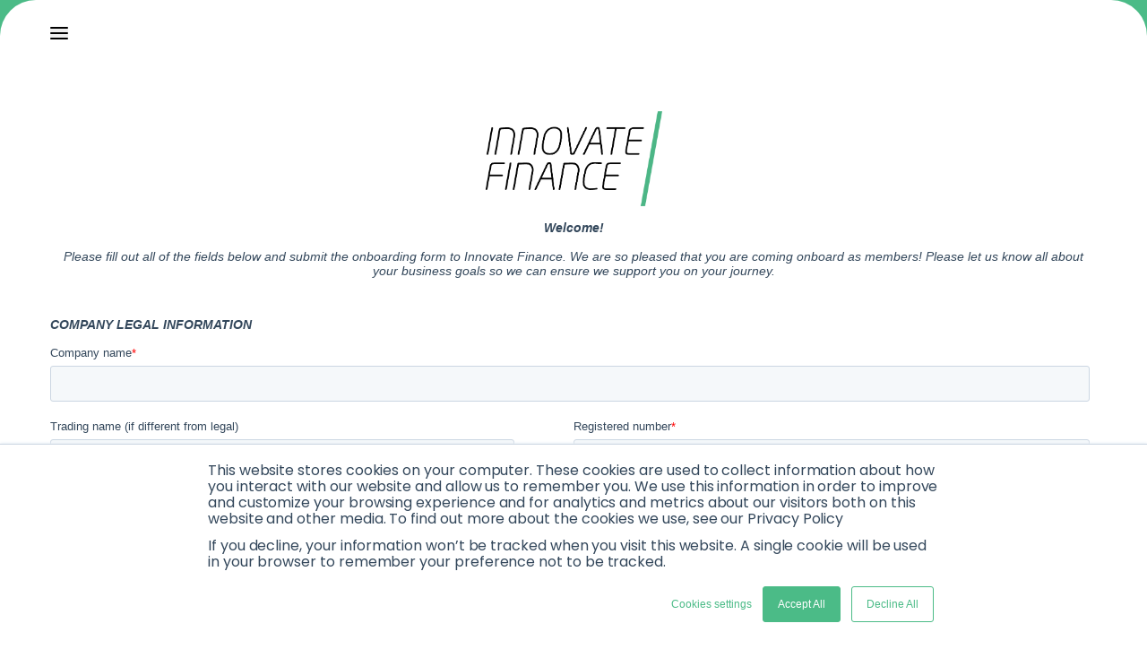

--- FILE ---
content_type: text/html; charset=utf-8
request_url: https://www.google.com/recaptcha/enterprise/anchor?ar=1&k=6LdGZJsoAAAAAIwMJHRwqiAHA6A_6ZP6bTYpbgSX&co=aHR0cHM6Ly93d3cuaW5ub3ZhdGVmaW5hbmNlLmNvbTo0NDM.&hl=en&v=TkacYOdEJbdB_JjX802TMer9&size=invisible&badge=inline&anchor-ms=20000&execute-ms=15000&cb=7dfvoqxlomsc
body_size: 45093
content:
<!DOCTYPE HTML><html dir="ltr" lang="en"><head><meta http-equiv="Content-Type" content="text/html; charset=UTF-8">
<meta http-equiv="X-UA-Compatible" content="IE=edge">
<title>reCAPTCHA</title>
<style type="text/css">
/* cyrillic-ext */
@font-face {
  font-family: 'Roboto';
  font-style: normal;
  font-weight: 400;
  src: url(//fonts.gstatic.com/s/roboto/v18/KFOmCnqEu92Fr1Mu72xKKTU1Kvnz.woff2) format('woff2');
  unicode-range: U+0460-052F, U+1C80-1C8A, U+20B4, U+2DE0-2DFF, U+A640-A69F, U+FE2E-FE2F;
}
/* cyrillic */
@font-face {
  font-family: 'Roboto';
  font-style: normal;
  font-weight: 400;
  src: url(//fonts.gstatic.com/s/roboto/v18/KFOmCnqEu92Fr1Mu5mxKKTU1Kvnz.woff2) format('woff2');
  unicode-range: U+0301, U+0400-045F, U+0490-0491, U+04B0-04B1, U+2116;
}
/* greek-ext */
@font-face {
  font-family: 'Roboto';
  font-style: normal;
  font-weight: 400;
  src: url(//fonts.gstatic.com/s/roboto/v18/KFOmCnqEu92Fr1Mu7mxKKTU1Kvnz.woff2) format('woff2');
  unicode-range: U+1F00-1FFF;
}
/* greek */
@font-face {
  font-family: 'Roboto';
  font-style: normal;
  font-weight: 400;
  src: url(//fonts.gstatic.com/s/roboto/v18/KFOmCnqEu92Fr1Mu4WxKKTU1Kvnz.woff2) format('woff2');
  unicode-range: U+0370-0377, U+037A-037F, U+0384-038A, U+038C, U+038E-03A1, U+03A3-03FF;
}
/* vietnamese */
@font-face {
  font-family: 'Roboto';
  font-style: normal;
  font-weight: 400;
  src: url(//fonts.gstatic.com/s/roboto/v18/KFOmCnqEu92Fr1Mu7WxKKTU1Kvnz.woff2) format('woff2');
  unicode-range: U+0102-0103, U+0110-0111, U+0128-0129, U+0168-0169, U+01A0-01A1, U+01AF-01B0, U+0300-0301, U+0303-0304, U+0308-0309, U+0323, U+0329, U+1EA0-1EF9, U+20AB;
}
/* latin-ext */
@font-face {
  font-family: 'Roboto';
  font-style: normal;
  font-weight: 400;
  src: url(//fonts.gstatic.com/s/roboto/v18/KFOmCnqEu92Fr1Mu7GxKKTU1Kvnz.woff2) format('woff2');
  unicode-range: U+0100-02BA, U+02BD-02C5, U+02C7-02CC, U+02CE-02D7, U+02DD-02FF, U+0304, U+0308, U+0329, U+1D00-1DBF, U+1E00-1E9F, U+1EF2-1EFF, U+2020, U+20A0-20AB, U+20AD-20C0, U+2113, U+2C60-2C7F, U+A720-A7FF;
}
/* latin */
@font-face {
  font-family: 'Roboto';
  font-style: normal;
  font-weight: 400;
  src: url(//fonts.gstatic.com/s/roboto/v18/KFOmCnqEu92Fr1Mu4mxKKTU1Kg.woff2) format('woff2');
  unicode-range: U+0000-00FF, U+0131, U+0152-0153, U+02BB-02BC, U+02C6, U+02DA, U+02DC, U+0304, U+0308, U+0329, U+2000-206F, U+20AC, U+2122, U+2191, U+2193, U+2212, U+2215, U+FEFF, U+FFFD;
}
/* cyrillic-ext */
@font-face {
  font-family: 'Roboto';
  font-style: normal;
  font-weight: 500;
  src: url(//fonts.gstatic.com/s/roboto/v18/KFOlCnqEu92Fr1MmEU9fCRc4AMP6lbBP.woff2) format('woff2');
  unicode-range: U+0460-052F, U+1C80-1C8A, U+20B4, U+2DE0-2DFF, U+A640-A69F, U+FE2E-FE2F;
}
/* cyrillic */
@font-face {
  font-family: 'Roboto';
  font-style: normal;
  font-weight: 500;
  src: url(//fonts.gstatic.com/s/roboto/v18/KFOlCnqEu92Fr1MmEU9fABc4AMP6lbBP.woff2) format('woff2');
  unicode-range: U+0301, U+0400-045F, U+0490-0491, U+04B0-04B1, U+2116;
}
/* greek-ext */
@font-face {
  font-family: 'Roboto';
  font-style: normal;
  font-weight: 500;
  src: url(//fonts.gstatic.com/s/roboto/v18/KFOlCnqEu92Fr1MmEU9fCBc4AMP6lbBP.woff2) format('woff2');
  unicode-range: U+1F00-1FFF;
}
/* greek */
@font-face {
  font-family: 'Roboto';
  font-style: normal;
  font-weight: 500;
  src: url(//fonts.gstatic.com/s/roboto/v18/KFOlCnqEu92Fr1MmEU9fBxc4AMP6lbBP.woff2) format('woff2');
  unicode-range: U+0370-0377, U+037A-037F, U+0384-038A, U+038C, U+038E-03A1, U+03A3-03FF;
}
/* vietnamese */
@font-face {
  font-family: 'Roboto';
  font-style: normal;
  font-weight: 500;
  src: url(//fonts.gstatic.com/s/roboto/v18/KFOlCnqEu92Fr1MmEU9fCxc4AMP6lbBP.woff2) format('woff2');
  unicode-range: U+0102-0103, U+0110-0111, U+0128-0129, U+0168-0169, U+01A0-01A1, U+01AF-01B0, U+0300-0301, U+0303-0304, U+0308-0309, U+0323, U+0329, U+1EA0-1EF9, U+20AB;
}
/* latin-ext */
@font-face {
  font-family: 'Roboto';
  font-style: normal;
  font-weight: 500;
  src: url(//fonts.gstatic.com/s/roboto/v18/KFOlCnqEu92Fr1MmEU9fChc4AMP6lbBP.woff2) format('woff2');
  unicode-range: U+0100-02BA, U+02BD-02C5, U+02C7-02CC, U+02CE-02D7, U+02DD-02FF, U+0304, U+0308, U+0329, U+1D00-1DBF, U+1E00-1E9F, U+1EF2-1EFF, U+2020, U+20A0-20AB, U+20AD-20C0, U+2113, U+2C60-2C7F, U+A720-A7FF;
}
/* latin */
@font-face {
  font-family: 'Roboto';
  font-style: normal;
  font-weight: 500;
  src: url(//fonts.gstatic.com/s/roboto/v18/KFOlCnqEu92Fr1MmEU9fBBc4AMP6lQ.woff2) format('woff2');
  unicode-range: U+0000-00FF, U+0131, U+0152-0153, U+02BB-02BC, U+02C6, U+02DA, U+02DC, U+0304, U+0308, U+0329, U+2000-206F, U+20AC, U+2122, U+2191, U+2193, U+2212, U+2215, U+FEFF, U+FFFD;
}
/* cyrillic-ext */
@font-face {
  font-family: 'Roboto';
  font-style: normal;
  font-weight: 900;
  src: url(//fonts.gstatic.com/s/roboto/v18/KFOlCnqEu92Fr1MmYUtfCRc4AMP6lbBP.woff2) format('woff2');
  unicode-range: U+0460-052F, U+1C80-1C8A, U+20B4, U+2DE0-2DFF, U+A640-A69F, U+FE2E-FE2F;
}
/* cyrillic */
@font-face {
  font-family: 'Roboto';
  font-style: normal;
  font-weight: 900;
  src: url(//fonts.gstatic.com/s/roboto/v18/KFOlCnqEu92Fr1MmYUtfABc4AMP6lbBP.woff2) format('woff2');
  unicode-range: U+0301, U+0400-045F, U+0490-0491, U+04B0-04B1, U+2116;
}
/* greek-ext */
@font-face {
  font-family: 'Roboto';
  font-style: normal;
  font-weight: 900;
  src: url(//fonts.gstatic.com/s/roboto/v18/KFOlCnqEu92Fr1MmYUtfCBc4AMP6lbBP.woff2) format('woff2');
  unicode-range: U+1F00-1FFF;
}
/* greek */
@font-face {
  font-family: 'Roboto';
  font-style: normal;
  font-weight: 900;
  src: url(//fonts.gstatic.com/s/roboto/v18/KFOlCnqEu92Fr1MmYUtfBxc4AMP6lbBP.woff2) format('woff2');
  unicode-range: U+0370-0377, U+037A-037F, U+0384-038A, U+038C, U+038E-03A1, U+03A3-03FF;
}
/* vietnamese */
@font-face {
  font-family: 'Roboto';
  font-style: normal;
  font-weight: 900;
  src: url(//fonts.gstatic.com/s/roboto/v18/KFOlCnqEu92Fr1MmYUtfCxc4AMP6lbBP.woff2) format('woff2');
  unicode-range: U+0102-0103, U+0110-0111, U+0128-0129, U+0168-0169, U+01A0-01A1, U+01AF-01B0, U+0300-0301, U+0303-0304, U+0308-0309, U+0323, U+0329, U+1EA0-1EF9, U+20AB;
}
/* latin-ext */
@font-face {
  font-family: 'Roboto';
  font-style: normal;
  font-weight: 900;
  src: url(//fonts.gstatic.com/s/roboto/v18/KFOlCnqEu92Fr1MmYUtfChc4AMP6lbBP.woff2) format('woff2');
  unicode-range: U+0100-02BA, U+02BD-02C5, U+02C7-02CC, U+02CE-02D7, U+02DD-02FF, U+0304, U+0308, U+0329, U+1D00-1DBF, U+1E00-1E9F, U+1EF2-1EFF, U+2020, U+20A0-20AB, U+20AD-20C0, U+2113, U+2C60-2C7F, U+A720-A7FF;
}
/* latin */
@font-face {
  font-family: 'Roboto';
  font-style: normal;
  font-weight: 900;
  src: url(//fonts.gstatic.com/s/roboto/v18/KFOlCnqEu92Fr1MmYUtfBBc4AMP6lQ.woff2) format('woff2');
  unicode-range: U+0000-00FF, U+0131, U+0152-0153, U+02BB-02BC, U+02C6, U+02DA, U+02DC, U+0304, U+0308, U+0329, U+2000-206F, U+20AC, U+2122, U+2191, U+2193, U+2212, U+2215, U+FEFF, U+FFFD;
}

</style>
<link rel="stylesheet" type="text/css" href="https://www.gstatic.com/recaptcha/releases/TkacYOdEJbdB_JjX802TMer9/styles__ltr.css">
<script nonce="M9SJohpZfnOcwMLiGkW47A" type="text/javascript">window['__recaptcha_api'] = 'https://www.google.com/recaptcha/enterprise/';</script>
<script type="text/javascript" src="https://www.gstatic.com/recaptcha/releases/TkacYOdEJbdB_JjX802TMer9/recaptcha__en.js" nonce="M9SJohpZfnOcwMLiGkW47A">
      
    </script></head>
<body><div id="rc-anchor-alert" class="rc-anchor-alert">This reCAPTCHA is for testing purposes only. Please report to the site admin if you are seeing this.</div>
<input type="hidden" id="recaptcha-token" value="[base64]">
<script type="text/javascript" nonce="M9SJohpZfnOcwMLiGkW47A">
      recaptcha.anchor.Main.init("[\x22ainput\x22,[\x22bgdata\x22,\x22\x22,\[base64]/[base64]/[base64]/[base64]/[base64]/[base64]/[base64]/Mzk3OjU0KSksNTQpLFUuaiksVS5vKS5wdXNoKFtlbSxuLFY/[base64]/[base64]/[base64]/[base64]\x22,\[base64]\\u003d\x22,\x22w4Y5wrfCtlHCksKlGMOtw53DrSQzwqFEwohXwoNCwrLDn1zDv3rCmWVPw6zChsOLwpnDmXTCkMOlw7XDrFHCjRLCnR3DksOLZVjDnhLDg8OEwo/ClcKaGsK1S8KtDsODEcORw5rCmcOYwrLCvl4tHTodQmVMasKLDMOZw6rDo8O6wr5fwqPDgEYpNcKvWzJHKMOFTkZ1w5ItwqEDMsKMdMOVGsKHesO/I8K+w582Um/DvcOQw6E/b8KWwo11w53CrEXCpMObw7PCucK1w57DjsOFw6YYwqxGZcO+wqZdaB3DlMOrOMKGwpsiwqbCpFHCpMK1w4bDsiLCscKGSxciw4nDpTsTUQVDex9GcCxUw6rDu0V7IMOJX8K9MAQHa8Klw7zDmUd7XHLCgyJ+XXUlMWPDrFvDrBbChg/CgcKlC8O2T8KrHcKvLcOsQm0oLRVKeMKmGk0cw6jCn8OYWMKbwqt6w7Unw5HDvMOrwpw4wrDDoHjCksOMA8KnwpZEPhIFBxHCpjoIOQ7DlDjCgXkMwr0pw5/CoQE6UsKGHcOjQcK2w7TDokp0MG/CksOlwpQew6YpwqTCp8KCwpVAf0gmHcKVZMKGwoNQw55OwqMaVMKiwphaw6tYwr8Jw7vDrcOHNcO/UDd4w5zCp8KBI8O2LyrCg8O8w6nDpsK2wqQmYMKZworCrhjDpsKpw5/DlsOMX8OewqbCiMO4EsKnwo/Dp8OzfcOuwqliHsKAworCgcOXQcOCBcO4PDPDp0IAw45+w4jCucKYF8K2w5PDqVhjwoDCosK5wrZneDvCusOUbcK4wqTCnGnCvyQ/woUiwoUQw49vGwvClHUGwrLCscKBUsKcBmDCv8Kuwrs5w4vDizRLwot4IgbCmnPCgDZawpEBwrxFw5ZHYFjCl8Kgw6MwXgxsaW4Abn5RdsOERygSw5Nsw5/[base64]/CksOuw40yw5XClcKCQMOQf8OSPifDiV3Cq8K1XiHCqcOywpPDo8OLBVMTEWoew7tHwpBVw4JwwoBLBGrCinDDngzCpH0jXsOFDCgCwrU1wpPDnBjCt8O4wohcUsK3aRjDgxfCusKyS1zCul7DrDAafMO/Z1cnQHjDuMO3w4c/woUKfcKvw7XCiWHDqcO0w79yworCmkDDlC8tYirCgHoVUcKMZcOkE8ONWcOkF8O2ZkbCp8KDEcO4w6PDosKKPMOyw7dJPl/Cll3DqhbCtMOqw7trHE3DjRXDnHN+wr5ww5t4wrB8QGV0wodtC8Opw7x1wpFYI3LCqsOEw5TDq8Ofwr42aw/DuU4ALcOYcsOBw4shwp/ChsOgH8OBw6LDun7DkTnChHXClErDncKSK1HDuzhRY2TChsOhwovDvMK7w7jCg8OHwpjChzFJSgljwrLDlTZAR24sOlASQMKMwqPCmCk8woPDtwVBwqJ1YcK/O8Ozwo3ClcO3QjfCscKhLkYCwpjCicO/[base64]/[base64]/DsTzDtMKawp3CosOaw5wTwrnCkCAIw4xxwpdow64degTCvsKzwp8cwod6F1sEw5gKF8Oiw4XDqw1zFcOuc8K+GMK2w4XDl8OfOsKQB8KFw7PCiBLDmWTCvRLCksK0wo/[base64]/A8KWYcKlw5/CsHMKVynClWNJQsKcTMK4wrwXeEPCqMOqSxBzfltHaAQYGsONLz7DvTnDsh43wr7DqCt6w4FXwovCsknDqCxVBW7DjsOKZlnClnwpw5rChgzCqcO/DcK1KwAkw4DDgEfDoUdCwpfCicOtBMO1D8OlwpbDqcOVeG8ea0TCk8O0RBDCqsK4SsKmTcKJEDrCgFomwpTDuB/DgFzDsAxBwr/[base64]/DgsOWf17DtcK7w5BrLkF3PcOIMcK5ThItG1jDg1jCsh8WwoHDrMK5wrBadznCmVpyJMKZw4jClxrCvXTCqsK3fsKgwpo3B8KlG3NRw4Z9G8KYCxlAw67Dt0gyI0NYwq/CvVd/[base64]/CkcKzw7B3w4pdw658SDLDmnfChcKSa8Oawpo5w77Dm3jDtcOqOnYfAsOCFcKiBW3Ds8OaGytcFsO7wrINGkfCmApRwr1KKMKAJn90w5jDq0jClcOLwpVQTMOfwoHCsCoXw59UDcOkHCrDg0LDvH8jUyrCjMO9w4bDlCUiZWYROsKrwqUrwq9nwqfDl2sTDR/[base64]/DhnFUwrFvwqXCqcOOwpDCu1A1H8KMw4/CisK6O8OYF8Omw6wVwpjCosOrZsOUPcK1ZcKFNBjCnxBsw5rDmsKiw6TDqCXCgMK6w49rCFTDhFttwqVReFfCiwjCvsO9V0JDCMKPFcKewoHCu1pUw5rCpx7CpizDh8OAwoMCfXvCtsKpKDpjwrAfwoA/[base64]/CksKjMsKZCcKZC0o9Qm7DscKwccK4w5lFw5/[base64]/CpsOSAVRURgfCmwotS8KERgzCpsOvwq7CsMOQHMKAw5dNTcOIdcKTejANFiLCrztnw4AEwqTDpcOjMsOea8Orf3IqeQTDpDshwrHCq0vDtykHfUQowpRVSMK4w6dxdirCr8KDScKQUcOBGcKtWEltOxrDhkTDocOfJMKlc8Kqw7TCvQnDj8K/QS1IUEjCncKQWAgWMG0eJMKww5jDkxbCtGHDhxI6wr8iwrnDmDLCoC9lVcOtw6rDvGvCosKcPxHCtiUqwpTDrcOAwodNw6IxV8OHwqHDiMOXCnpOZB3DjTtTwrwewoEfMcOMw5LDpcO8w7gZw7UMXj9fa2LCl8K5AR/[base64]/[base64]/wpnCjB3Cm1Mmw73DuSsqw595QTDCvMKZwpnDhFbCjm7DgcKxwoBPw6cLw6gbwqEtwpzDnRI3AMOQScOww6PCpHprw49XwqgOJsOJwqjCqBnCucKBNsOWIMKKwpvDiwrDpTJAw4/[base64]/DplUswoDCqRpjE0ECMMKHUsKET09Zw6LDjlhTw7rCpgBbKMKeTzvCk8O/wpgYw51Nwroqw6nCnsKcwqLDvGvCnU9jw4J9TMODS23DvMOkb8OTBVXDsh9Yw6PDj3HChsO/w7/Co39cPiLDosK1w4xDTsKWwq9jwoPDvCDDshwNw5kXw59/wqXDiC0hw40sK8OVZl9+VCnDtMK0fR/CjsOvwqFhwqFrw7LCtsOyw5xoe8Ovw5BbJ2vDn8Ovw7Arwr1+ecOSwpYCNMKxwoPDn1PDqjbDtsOYwqdFICl0w6Zib8KfS3xTwpM0TcKIwpDClD9jFcORGMKWdMKFScOWEh/[base64]/TmbDgAPCn8KFw6jDnFNmWMK8wptyw5/Dg37DhcKLwrwMw68NaSPDgQsgFRfDhMOxRcOUPMKMwr/DgjA0X8OKwo4swqLCl3c+cMOZw60mwpHDv8KRw7VQwqVEIQBhw6ExFCrCm8KmwqU/w4LDiDgewpQzTHRKf1zCgnM+wqPDt8OONcK2AMOsDwLCjsOrwrTDt8Kkwq4fwp5NB3/[base64]/[base64]/CjTt1cXwXBBk2HAlKw6Rrw7I2wokhOcKEFMOoL0XCrFBLMyTCk8OAwoXDi8OIwpJ6ccOtQUPCrSfDv09SwrR3XsO1DXdtw7UNwprDtMO+wp0OW1Yww7MMWUbDv8KbdRA/[base64]/Y31TwpkEMcOkOMOZwqU/w7bCksOMw64VByjDhcO6w6DCs0TDn8KGA8OxwrHDvMKtw4zCgcOww5jDuBgjK38QCcOcbwjDgHPCsmEwAVgZccKBw4PDssKqIMK2w5QIJcKjNMKbwrAjwqQHQcK1w6cNw53Ch1JwAmYawonDrmvDocK7Zm3CtMKQw6Ivwp/CiVzDmhJhw6wvJsKmwrsHwrEQK2PCssK+w7INwqTDqXrCnXx8Qm/[base64]/[base64]/[base64]/[base64]/CgzdFTB0Bw7PDpsKbAxvCjsOJwprDv8Ocw4pZJ31gw5bCiMOiw5EaA8K9w73CrcK0J8Klw6/[base64]/w6EkO8O5wqZ9eQ3Dr8OmHMKIZVXCnMOiw4LClTnCr8KGwqUKwpBnw4Exw5jDp3YgBsKZLEFeGsOjw6d0KUUNwo3CnkzCrGRVwqHDv2fDlQ/CnQltwqEgwqLDpDpwEjnCjWbCg8KOw696w6JrE8Oow43DmWHCoMOQwoBewonDvMOkw6jChh3DscKxwqJAZ8OsSgPCj8OMw4tbVH5/w6RbUsO9wq7CtX/Dp8O8w7/CjwrClMO0cBbDgVTCv3vCmyJzMsK5TMKxesKwZMOEw6h2R8Ked2NYwp9cAcKIw7nDsDcBQkRFdAQZw5bDscOuw48oKcK0HDcJLgVyIsOuOE1/dRpLJldXwqBuHsOuw6l0w7rCrsOLwpghOAoXY8KswptQwozDjsOCUsOUeMO9w6/[base64]/w5zCu0JpOsKzJMKlACnDicOfMznCnMOOUHPClsKQR2nDu8OcJADCnAPDsizCnD/CiVrDlzkQwprCs8OYacK+w5wbwqdtwoTCjMKBCnZ1AHBAwrPCjsOdw55GwpnDpHvCvCEDOmjCvMKBdiLDscKwBmLDt8OGShHDumnDlsOyV37CkSHDicOgwp58LMKLJHdbwqRLwrvCtcOsw650B18Gw7/CuMOdK8Otwr/CisOTw61Fw68dEV4aABnCm8KMTUrDucOBwrDCumzCjRPChsKUecKHw75ZwqXCiVN1OR81w7LCqSnDicKqw7/CqVsuwq0Vw5NvQMOJw5HDlcOyCMOswpNfw7lew6AJYWdMAwHCugzDhlTDh8OoG8KzJSILw75DcsOufSthw7jDhMK8AjHCmcOWIz5dF8OEfcOgGHfDs306w45CMlLDrVkIG1PDvcKFVsKDwp/[base64]/CpcKSw688w7Nqw69pwqzDjMOUesOfNMO3w6QIwqsaOMKcEEIVw5DCsx0ew7XCqjFAwr7Di03CvWYSw6jCi8OGwoJSPzLDtMOUwoIKNsOXUMK1w70BHcOuIlIFVH3DvcKfc8OVPsOrHxRFTcOLLMKUTmA/KxXDhsOBw7ZHSsOsblc6Ek0lw7rCksKwZ3nDvHTDlw3ChnjCnsKrw5JpNsKIwofDiC3Cv8OpFlbDslIUdx1MSMKsT8K8WWTDoihYw5UcIALDnsKcw5/CpcOZJyYkw5fDrkxIfh/CqMKnwrbCkMOpw4TCgsKhw7zDncODwrd7QUjDqsK8G3gKC8OHw5Iiw5jDnsOxw5LDrlDDrMKMw63CvsKNwrkTfcKfD13Dk8KPVsK/RsOEw5jDsRBXwqFHwpg2eMKgFTfDrcOKw6bCmmHDgcKOwonCvMOVEhszw47DocKTwrrDpTtrw71da8Ktw4QGCsOuwqV+wpBiX0V6c2jDkSYGSVtKwr5BwrDDpcKMwrbDlhBtwrRPwqEzNnoCwrfDv8O3cMOqWcKPV8KvTW8Ww5VFw73DhX/[base64]/Dmhx5CC/ClcOkRnwoaQ9Aw4zDrGoQGnMjwpFJLcOgwqsIC8KqwoQAw4cLXsOfwqnCoXkBwoDDkkPCrMOVXznDjcKCfsOzYcKTwrDDl8KQLjwLw5nDhhV0AMKqwpEJdh7DuxEew4pnFkp3w5fDkkZhwq/Dp8OgX8K8wqHCgTHDqHk5woPClCJ3LRVcA0fDqhdVMsO/LijDrcOnwqN2YAJiwqwlw7oVEAjCk8KkXGJZF3dBwr3Ct8OyTynCn3fDnE9EUsOYe8KzwoI2wqbCh8KAw4LCmcOtw5UUOsKbwrRrHsKTw7bCj2jDm8OVwpvCvnhWwqnCoWzCtyDCj8OtInrDgnYdw5zCoBdhwpzDkMO/woXDgy/CnMKLw4JWwrbCmF3Cv8KRBTsPw6PDuDjDn8KgWsK3R8OgahTCk2syfcK2WcK2NRTDoMKdw79wOyHDtgAzGsKpw7fDt8OELMOEZMK/KsKawrPDvFTDmA7DlcKWWsKfwrp2w4TDlzx2U3XCvA3CtgkMcXNnw5jDoWrCocOqNirCn8K/[base64]/F8K5ZsOtTMOfwrzDscOpFlnChk00wr0JwrQ5w5zCgMOdwolawrjCs1dkcT4FwpEzw7TDni7ClGFNwpXCkAROK3DCgXlnwrrClCPDm8OqR0xjBcOew6DCr8KzwqECMMKcw4rCmjXCpzzDlHURw4NHR3Ylw4Zmwo4Ew4UtDMK2ZD/DicOZeyLDlUnCvgrCo8KhVixuw5vChsOmCzHDucK8H8KIwoY7YMKHw5U3SGdjcic5wqXCmcODfMKhw6PDs8O9eMOGw65MEMOZFxPCrFjDtS/[base64]/J8Okwr/CqMKwHi/CsMKROcKqw7LDiTfCnRfDlMODHQYDwoXDncO5XQkxw6lqwqkqMMOFwrN4M8KTwrPCszfCoSATAsKjwrrCj3xrw63Cinx+w5FDwrMCw7QvdXnDkSXDgl/Cn8OUdsOELcKXw6nCrsKFwoYcwojDqcKGN8OWw7tew5sPVDsPfkAXwprDh8KsUwLCu8KoRMKtBcKsGnLDvcOFwozDs0YeXg/[base64]/Dv8KOIcKPw7/CpsKGw5MQwo8rw6osw5Yxwr/CmF8Mw5HCmcOTb0IMw409wpB3w70kw4wcW8O+wrnCowZzFsKQfMOKw4/DksOLMgzCu3TDncOEGsKjJlbCo8O5wpPDtMOHW2vDu0dIwpsxw4nDh1RSwottSgDDl8KYHcOVwobCkCUswrp8NjvCkzHCoQMZJMO5Fx/[base64]/wo0Db8O+fwonwoAuYCzCjsO7wrxQw5ovISTDq2E7wpQAwpjCsjfDn8Kpw4NKMB7DszPCmsKjCMOEw4d2w7s+D8Otw7zCoWnDpB7DtMOVZcOaFy7DqBskAsOPPBI4w6rCtsOZdA/DtMKMw7NwXgrDjcKSw7rDicOUw4JPWHzCigvDgsKJHj5CO8ORBsKcw6jCg8KyPA4Fw54Bw6bCrsKQRcKsYcO6wp88d1zDgF8UbsOdw6N/[base64]/CsDZmWATCi2vDucKJNMOVYAtcH1Q1fMOtwqxUwrnClCUBw5NmwpFDL1NDw5EGIC/CnU/DmhhBwpdbw73Cm8KkP8KbLB9ewprCjsOTJS5Rwoouw5JaVzTDq8Obw7EYY8O6wprCihx2K8OJwpzDkVR7wo5HJ8OjZlfConLCucOMw7hRw5PCpMKqwqnClcKncDTDrMK4wqpTGMOpw4/Dv1Z1woQKGyMjwp58w5DDh8KxSAMjw4RMwqjDjcK8OcKBw45gw6d+GMK9wogLwrfDriN2CBh1wp0bw4XDmsKywrDCv0Nbwq99w77DtxbDkMObwpdDEcO1FmXCqk1QL3fDvMOcMcK3w6JgWlvCjAAXc8OKw7HCv8OZw5TCjMKdwq/CjMK3MA7CnsKXfcKwworCrBhfI8O1w6jCv8Krwo/CkkTDkMOrPGx2TcOcM8KCeDxhVMO7eRrCo8KhURNZw6BbIHJ4wp3CosO+w4HDqMKdZD9dwpwmwpY6w7LDsQQDwrwGwpPCisOUaMKpw7/DjnrCvcK2ezMMfsKnw7DCh2E9USDDhyHDigpPwr/DtsK0SDDDojoeDMOMwqDDklPDv8Owwp4SwodcdWEMOyNWw5TCjMOUwqpjIj/DhD3DjsKzw7TDu3TCq8OwPyrCksK/K8OcEcKHwrHCpwrCp8OJw4DCqVvDocO6w6/DjcOzw6pnw7QvX8OTRB3CgcKcwrvCtmLCuMOMw77DvTtAE8Ogw7HCjgbCqWHCgcK8JmHDnDDCgMO/QXXCvno+TMKZwozDpTsxdVHCosKKw6ZIClctw5nDsTLDpHlbH3Npw4nClic8eUFALSDDplAMwpnDhA/CvXbDksOjwp7ChFRhw7FkMMKsw4bDl8OuwqXDomkzw6p2w5fDjMK6NU5ew5fDuMOowr/[base64]/wr7CuCgMCcOKwpAGwo88esKVOcOHwrV7TlkYEsOgwo3CuDHCoC05wo9xw6HCmcKcw55MbmXCmltUw6IEwpvDs8KHJGQMwqrClUM8BB0kw7TDhsKeS8OIw5PDhcOEw6zDt8K/wooQwppLHRF+GsOWwq7Cojs7w7nCt8KDTcKfwp3CmcKywqfDhMONwpDDiMKBwqTCiTPDsmPCssKSwoJyR8O+woJ3annDkxAjEzvDgcOscsK+S8OPw4PDqTJ9WcK0IErDscK8QMOQwq5nwp9SwqNlJMKhwpwMVcKYSGhQwqNcw5PDhRPDvVEYD3HCvF/DkRYQwrUrwqLDkWAHw7LDh8KuwrgjD3vDjEDDhcOVAFzDvMOwwqwjEcOBwpPDgD8Yw4ISwqbDkMOyw7Ufw65lLFfCiBgIw4k6wp7DjMOACX/CtzA+PGfCjcOVwrUUw6rCtCbDksKzw5vCrcKFfGQQwqBZwqAvH8O4QsK7w4/CvMO7wp7CksOSwqIofl/CuFtCLCpuwr1iAMK9w5NSw6piwp/DpcK2QsOiGXbCtl7DnV7CjMO0fl42w73CrcOXf0XDo0UwwpnCqcKow5DDjkg2wpImGWLCi8OtwpxRwospwoEdwo7CjzbDvcOvJn7DuywOBhXDv8O1w63CpcKhaU1cw53DrcO0w6BZw48ew4h8Oz/[base64]/CrMOWTTfCoF3DtgoeUQxlQGnChsOQYsK8VsKHSMOAN8O1NsOIO8Kuw4vDgAFyeMOAPT4ewrzCk0TChMOvwprClAfDiS1+w4wfwoTCl0ckwrrDp8K/wpXDtzzDvWjDimHCgU9EwqzChVIJHcKVdQvCk8O0BMKMw5HCsRQZBsK6PBrDuFfDoh1lw7xyw6TCvxXDpW/[base64]/CvcO3w57CoV4ZasKxwpY9w6nDusKtRcKFLFXCiBjCnTPDqQUswoFYw7jDmWdlbcOMKsK8K8K9wrlMJVAUKkLDpMKyS0Ytw57CrUbCnTHCqcO8ecK2w7wNwoxtwrEFw7/DlivDgiwpblxiYUPCsz3DkjjDoxtEEcORwqhbw73DmmPDlsKRw7/CscOvQUnCosKFwrYgwoHCp8KYwpwHXcKUWMOJwoDCvsOJwpR+wosiJsKvwqjCocOSGMKAw5wzHsOiwrBcQR/DgS/[base64]/MsKWJh8wRnrDvsOow4cLIsKmwo4IeMKewpNMN8ObJ8O5W8OBBMO4worDoz/DuMK5Qnx6ccOewp93w77CqhNsa8Kaw6c2IUzCqRwLBkYKdzjDuMKGw4LCtWzCn8Ktw4IFw7UzwpMxC8O/[base64]/CilzDrQpOw6LCgMKNw6XCuVw9wp9rLF/DthDDh8KoZcOtwpHDshfCpsOMwr0qwqFFwr51DxTCigkoecKOwr1famnDg8Olwrhsw4x/FMKHXMO+OxVFw7Vsw4UWw7ASw7Bdw40fwrXDjsKXNcOGD8OYwqpJR8KhVcKZw69nwoPCs8O8w4XCvmDDssO+ZVc1LcKHwr/DgsKCP8O0wqrDjAc2w7pTw7VIwpXCpkzDpcOwQ8OOdsKGLMONJcONOcOCw5nClS7DssK9w4TDp0HCuBPDuAHCmC/CpMO9w411ScOrFsK6CMK5w6BCwr5NwqsCw6VDw7gAw5ktBlsfP8KGwqhMw5jCgyNtBTYZwrLCoGQAwrAiw6sRwqPCjcOBw7XCiyZqw6QXAsKPIcOnacKCPsKhDWHCjgx/Wit+woLCvsOHV8ObHAnDrsKMbcO/w6t5wrfCtGrCp8OJwpvCsDXChsKMwrzClnDDq3XClMO4wo/DmMKREsOkEMKjw5IoP8K1wo9RwrPCnMKaecKXw5rDrVJtwrrDihcPw49UwqXCiUkqwo3Do8O3w69bM8KTYsO/XhfCig9bCX4AMsOMUMKnw54EJ2jDrxzCjHvDr8K4wpvDlwI2wpXDjm7DvjvCv8KnH8OJWMKewpDDpcOff8KAw6jCkMKEacK6w4NKwqQfWsKHOMKpdcOyw5Z1XBjCjMOnw7rCtUpeLh3CqMO9ZMKGwp9KNMKhw4DDl8K2woPCrcKvwoTDrw/DtMKJbcKjDsKzc8OywqYoNMOMw70Ew6xIw6UUT2PDrcKTRMO7PA/DmsK/w7/CmF8Dwq0fKjUswqjDhyzCm8Kew41Ywqd1Dz/Cj8KqfMO9bmZ3P8O0w6XDjUPDuH/[base64]/[base64]/CocO2ESVrU3AcwqzDn8K7I3LDjERxw6DChDNnwrPDjcOsQ0/[base64]/[base64]/w4Rrw4ovBkM4LWcrA1bCrMKgTcKRRTUdD8OjwqU8QsO9wqV9acKSChtIwpQUPcOGwpPCvMOcQhdcwrVlw6vCsx7Cp8K0w4RvPyLCocKYw6zCrTRPJcKTwqXDg03DjcKlw7sPw6ZoEGrCi8Kqw5TCtl7Cm8K6VMOcMTh0wqbDtjgcYjxAwoBAwpTCo8OQwp/DhcOGworDsmbCtcKTw7sAw6UXwphfAMKPwrLCu3jDq1LCmAFuXsKfGcKueX4/[base64]/w6/DjcO0ChxgFcKNQG57wrkww67DnsO9wpfCjXjDuEcvw4ZdFcK4HcOzZsKPwoUaw6jDn29tw6xSw6TDo8Kqw6hBwpEYworDk8O8dzYlwqQyLcK4XMKtccObXRnDjA4YTcOkwoHCj8ODwpIswpEfwoNmwpd5wrkxV2LDogdxXT/DncKIw7UPYcOFwqgqwq/[base64]/[base64]/Dv8Krw67CqxkiW8Oaw5bCmMKywrJmw6dycMOpLlLDuXTCj8KRwpHCi8KrwpFmwrTDumrCkybCisO9w69kR3RNdFnCkW/CjR/CicKFwp7Dk8OTLsK7csOFwrsiLcK3woxgw6V7wpRAwptoD8Knw4TCgBHChMKGSUsfP8OfwqrDvTQXwrduVsKrPsOvZWLDhFURNknCtmlEw5QVJsKpN8KVwrvDrnPDgWXDosO6a8Ktwp7CtUrCgGnChFbCjCVdIsK8wqXCiSUcwrlOw6LCh1JvO3NwODMCwp/DvSXCnMKGcRHCpsOZZxh7wp4ewq1xw59IwrLDtko6w7zDmzrCnsOYJwHCjB0Vw7LCqDA4fXjCvT0iTMOEbhzCsCEowpDDmsOzwp0BQVzCl0E7A8K7UcOfwozDhwDCrlHCiMO/[base64]/YCAda8KAwr7DtkrDiEoMw4NQI8KDw6vDpMOdw6dzWcOpw5nCsHHCkHxJWmscw7pUDXvCtsKow79AKQBleB8twp5Qw54yJMKGPmx6wpIjw51HeyHDjsOUw4Jfw4LDphxtesO/Ok1bWsK7w57DuMOifsOAJcOVHMK7w68oTkZqwpIWBE3Dg0TCpsK/w61gwpskwqV5EXrCpcO+UggVwoXDg8KqwrYqwpvDvsOkw5NLURMkw5Qyw4bCtcKhUsOiwqo1RcKhw75HBcKXw4BWGiPCmU/[base64]/DnMOCIMK2YsK1bG7Dtkstw6jCrsOGM1HCtCDCrhFYw7jCgi5CFMO4GcKIwp3CqgEEwqvDpXvDsXjCrWvDl37CnzrCnMKYw5NbBMKOUiDCqzDCo8OrAsOgWlnCoF/CoEPCrB3CgMOBejgvwqsGw4HDs8K3wrfDoEXCgMKmw7DCt8ORURHClxTDvMOFBMKyL8OCdMKoIcKTw43Dt8OFwo5OfFjCqT7CocObR8KDwqbCsMOKEFQlRMOfw6dfLxAFwpt+FxDCg8OjLMK+woQyV8K9w6MhwpPDqsOJw4PDq8KKw6PCl8ORRx/CrT0yw7XDlTHDrybCicKGIsKTw4ZaAMO1w5YxdcKcw4J3RCMsw7AWw7DCh8O9w6PCqMOAHz1yVsO/wqjDoH/[base64]/BANKwp00wrDDusKbwoJkIDPDlcKHA8K6MMKPXTkRURs4IMOtw4wFMinCg8KPecKlbcOrwrPCnMO2w7d4E8K/[base64]/Cqx7DrEVkwqxYH3cyRGQLwqEQwqTCnWJ4HcKUwpBUWcKmw6PCpsOEwqPDvyhSwr42w48ew7NKaAPDhRM8CsKAwrbDhCDDtRgyDnDCr8OfPsOBwoHDoVnCrWtiw6MUw6XCumrDtA/Cv8KGFsOywrYNIkjCscOUFcKLTsKKXMOAfMO7EMKgw6PDsARtw69QI1J+w5QMw4EibwI9JcKNKcOKw6/DmsKrCXnCvC5BcT/Djg3Cv1rCusKdccKXUHTDlgBFXMOKwrzDr8Kkw5ESf0plwrU8dy/Ch2k3wqdYw69mwobCmVPDvcO8wrjDv0zDp0lkwonDrcK7esKyK2fDoMKnw6k7wrTCoUsOU8KGOsKywpFAw68nwqMoUMKWYgI8wp/DjsKrw6zCr2/Ds8KBwoUmwpIWN2Yewqwqd2AAYcOCwobDuA/[base64]/DmcOaUsKpTnxMRQLDr8KMPmDClCHClmPDhzs6wpLCu8KyYsOcw7PCgsOcw7HCgRcTw7/CmHPDnHDCgBx2w78iw7PDucO4wrLDr8KZecKhw77DhcOswrzDoHlJaRbCrMKsS8OFwqJjcX0jw5kTFEbDgsOHw7LDvsO8LFTDmhLDj2zCv8O6w71bRivDsMKWw7pFw6HCkFgcfsKww7YTLwfDtVFBwrXDosOGFcKKbcK5w5oCQcOAwqTDrsOgw7h4McKJw47DjFt/ZMKnw6PCj0zCssOTTFcQJMO9DsKuw71NKMKxw58zVXISw7UNwrd4w6TCqTvCr8KfOnp7woMBw45cwrUbw5cGC8KIFsO9eMOHwr59w6QlwrzCp0RWw4hdw4/CmhnDmAAfXDRKw6V/LsKTwojCusOqwojDs8K6w7cywolsw4Isw6o4w5HClVnCncKNC8K/ZnM+dsKuwpN6SsOlIh1eScOkVCjChzobwqdrbsKtHGXCu3bCjcK6BcOEwrvDhnzDkAnDh15cFsOvwpPDn01wbmbCs8KjHMK0w6cIw4txw6zCncKAIGEYDn5RN8KQaMODJ8OuFMOQeRtaITBHwpYDDMKkYsK1Y8Kjwp7DhcOTwqJ3wo/Co0sew44ww4rCo8KPaMKRTko/wofCmSsCfWpuSyQFw6hBR8O4w4nDohnDlGHCukV6EsOFIcOTw6TDnMKrexfDj8KaRGjDgsOURcOLJQgKFMOSwqPDvcK1wrnCgH7DkMOXEcK5wrrDsMK1PcOcGsKqwrdTEm0Bw4nCm0PCvcOgQ1DDsGnCtHpvw4/Dqy9/L8KFwpzCjT3CrQp8w7ARwq/[base64]/DnjAKw6FyAsOqwr5IOlrDgMOfw5sKTXVxwp/DmFgQEVlawo0/DcO6TsOONCEGYMOWejrChnHDvBwMDR8HXsOMw7nCs2Rpw714JUkkwrtqYkPDvlXCmcOMWUxUdMKSNcOPwpo6wpHCmMKrdkBZw4XCpHAswp8PBMO+dlYcVRAoccOqw4DDl8OXwo/CiMKgw6tAwoBQYEDDu8KBRUPCkSxvwr5nbcKvwp3CvcKjw57Do8Ocw48QwpUtwrPDqMKTNcK+wrrDuktuWjLDncOlw7B/woowwphEwq/DqiASTkdBK2p2acOlIsOXU8KRwqXCssOTaMOYw44YwoViw4AbOBzDqB0zTCPCrAnCqsKBw5rCln1FfsOBw6XCmcKwT8Oqw4/CqEk9wqPCuG8Cw7J4P8K7EFfCo2MWGMOYPcOGX8Kywq4Cwq8KKMOqw6rCssOXbVPDpcKMwpzCtsK2w6JVwod4UE8/wqDDvEEpJcKTY8K9ZMKsw6lYVRXCh2hdQkJ7wo3DlsKSw6owX8KZMx1CBCYSfcOjfiMeHsOsc8OYFVkcbcKSw77CucKpwoDCicORNg/DrsKDw4fCvDghw6R6wpXDix/[base64]/DhyvDtgzDkhbCnsO5wo/[base64]/DjcKuIcKpNMOEccKNwqjCjU7DicOHwoVBwppowrHCng/CoCEcBsOpw4HCk8KjwqcsRMOCwojCt8OkNzbDszHDqiXCm38pdFXDp8OmwoERBErDhnNbal1gwq90w6jCpTRPdcOFw4BBYMKYemlww40mV8OKw7gcwrcLNWxsEcOqwp9/UnjDmMKEW8KKw4MrKsOzwqUxLVnDlQzDjCrCrxrCgHBcwrRyWcOtwqZnw4oNcxjCisOdF8OPw7jDiWPDuj1Qw4nCukbDpFjDvMO1w5TCr20OTHLDqMOvwqJ+wpUhE8KdMG/DosKDwrHCsTwCBinDgMOmw6tQDV3CssOvwrxdw7PCuMOhf3h9WsK8w48swoTDjcO+BsOUw7rCp8KMwpBGXyFvwp3CjgrCl8K1wrTCrcKHPsOSwrfCngB6w5LCjycbwr/CuSotwrMtwr7DnFkcwqI+w4/CoMO9YRnDi1jChjPChiMFw5rDulLDul7DiXHCosK/w6nCrUEZU8OewovDiCdTwq7DoDnCii3Dk8KUScKGR1/Ch8OXw4/DlDvCqAQlwpAawr7DscKQVcKjQMOJa8KcwpNmw6lnwq0+wrV0w6DDjVPDm8KFwqnDtcOnw7TDhMO2w7ViGizDgFsuw7AMFcOrwrNEU8ONPzZewpVIwr5awr7CnlnDpDDCnQPCpGsaRV5wO8OpWBvCk8OpwoJUMsOZIMOKw5/CtEbCv8OFE8Obw5kLwr4aNhVEw6FYwqg/FcO3Y8KsdGFrwo3Co8O5w5TCscO0DsOqwqbDpsOkRsKEO03DvDHDvxnCpTbDkcOiwrzDg8Oew4jCkTt9PTZ0R8K8w7fCrBB5woxCTxHDpyfDm8OFwrHCgj7Dj17Ds8Kmw5/[base64]/asKgwqZWw43CimPDigPDk1ADw4FATsO9N2/DjMKpw5ZuXMK+RmPCvwo9w6LDqsOAEcKwwoJ2IcOJwrRBI8Oxw64hVcK+PcOjQgdswozCvTPDrsORDcKiwrvCvsOiwo1qw5nCl2PCgMO3w5HCi37DvMKkwo8ww4TDlD5Sw6MuHFTCoMKTwq/CsnALZ8OqYsOtBgNjB2DDj8Kew4XCp8O2w6pNwpzDuMOSHmcZw7/ClU7CisObw6klEcKmwrnDt8KLNgLDkMKETFHCvDolw7rDlwMcw51kwo8twpYAw4rDhMOtN8Kww6h2SAlhbcOWw60RwpcyR2ZaNBDCkVnCpHwvw6DDoDxxHic+w5wdw4XDlsO8b8Kyw7nCuMOxJ8ODK8Opwr8dwqrChHxbwoZswr9pFMOAw6/[base64]/[base64]/DtHt8w7NGW1Njdzxyw4NJeUIsw6/DgVBVMcOFHcK7IClqH0TDgMKlwqBQwr/Dv38ewqfCmCN0GMOKbcK+bA7CuWzDpMOqKcKLwqzCvMOXAMKnTMKHHwdmw4NOwqDDjQJiecOjwoAvw5/ClcKoIHPDlMOkwrQiDmbClHxkwoLChQ7DtcOmK8ORT8OtSsO1GjXDl2shN8KJN8OwwrDCmxdSOsOuwq81MFY\\u003d\x22],null,[\x22conf\x22,null,\x226LdGZJsoAAAAAIwMJHRwqiAHA6A_6ZP6bTYpbgSX\x22,0,null,null,null,1,[21,125,63,73,95,87,41,43,42,83,102,105,109,121],[7668936,545],0,null,null,null,null,0,null,0,null,700,1,null,0,\[base64]/tzcYADoGZWF6dTZkEg4Iiv2INxgAOgVNZklJNBoZCAMSFR0U8JfjNw7/vqUGGcSdCRmc4owCGQ\\u003d\\u003d\x22,0,0,null,null,1,null,0,0],\x22https://www.innovatefinance.com:443\x22,null,[3,1,3],null,null,null,1,3600,[\x22https://www.google.com/intl/en/policies/privacy/\x22,\x22https://www.google.com/intl/en/policies/terms/\x22],\x22vbAcr+RL9pY5QpJs6zqE0uP3fRN8i/OMIGTE/NWYPL8\\u003d\x22,1,0,null,1,1763426080875,0,0,[241],null,[21,27,254,90],\x22RC-NXEiD9N1x04RZA\x22,null,null,null,null,null,\x220dAFcWeA74IvHrwwsccZe0Jwiyx5WfwYQOMVnZ0hT0rCftEzwRWol5vJFrdhgEn7I8HWoGecguhN9ATxvC-NsT-caNUbHLKABuVg\x22,1763508881151]");
    </script></body></html>

--- FILE ---
content_type: text/html; charset=utf-8
request_url: https://www.google.com/recaptcha/enterprise/anchor?ar=1&k=6LdGZJsoAAAAAIwMJHRwqiAHA6A_6ZP6bTYpbgSX&co=aHR0cHM6Ly93d3cuaW5ub3ZhdGVmaW5hbmNlLmNvbTo0NDM.&hl=en&v=TkacYOdEJbdB_JjX802TMer9&size=invisible&badge=inline&anchor-ms=20000&execute-ms=15000&cb=7dfvoqxlomsc
body_size: 44971
content:
<!DOCTYPE HTML><html dir="ltr" lang="en"><head><meta http-equiv="Content-Type" content="text/html; charset=UTF-8">
<meta http-equiv="X-UA-Compatible" content="IE=edge">
<title>reCAPTCHA</title>
<style type="text/css">
/* cyrillic-ext */
@font-face {
  font-family: 'Roboto';
  font-style: normal;
  font-weight: 400;
  src: url(//fonts.gstatic.com/s/roboto/v18/KFOmCnqEu92Fr1Mu72xKKTU1Kvnz.woff2) format('woff2');
  unicode-range: U+0460-052F, U+1C80-1C8A, U+20B4, U+2DE0-2DFF, U+A640-A69F, U+FE2E-FE2F;
}
/* cyrillic */
@font-face {
  font-family: 'Roboto';
  font-style: normal;
  font-weight: 400;
  src: url(//fonts.gstatic.com/s/roboto/v18/KFOmCnqEu92Fr1Mu5mxKKTU1Kvnz.woff2) format('woff2');
  unicode-range: U+0301, U+0400-045F, U+0490-0491, U+04B0-04B1, U+2116;
}
/* greek-ext */
@font-face {
  font-family: 'Roboto';
  font-style: normal;
  font-weight: 400;
  src: url(//fonts.gstatic.com/s/roboto/v18/KFOmCnqEu92Fr1Mu7mxKKTU1Kvnz.woff2) format('woff2');
  unicode-range: U+1F00-1FFF;
}
/* greek */
@font-face {
  font-family: 'Roboto';
  font-style: normal;
  font-weight: 400;
  src: url(//fonts.gstatic.com/s/roboto/v18/KFOmCnqEu92Fr1Mu4WxKKTU1Kvnz.woff2) format('woff2');
  unicode-range: U+0370-0377, U+037A-037F, U+0384-038A, U+038C, U+038E-03A1, U+03A3-03FF;
}
/* vietnamese */
@font-face {
  font-family: 'Roboto';
  font-style: normal;
  font-weight: 400;
  src: url(//fonts.gstatic.com/s/roboto/v18/KFOmCnqEu92Fr1Mu7WxKKTU1Kvnz.woff2) format('woff2');
  unicode-range: U+0102-0103, U+0110-0111, U+0128-0129, U+0168-0169, U+01A0-01A1, U+01AF-01B0, U+0300-0301, U+0303-0304, U+0308-0309, U+0323, U+0329, U+1EA0-1EF9, U+20AB;
}
/* latin-ext */
@font-face {
  font-family: 'Roboto';
  font-style: normal;
  font-weight: 400;
  src: url(//fonts.gstatic.com/s/roboto/v18/KFOmCnqEu92Fr1Mu7GxKKTU1Kvnz.woff2) format('woff2');
  unicode-range: U+0100-02BA, U+02BD-02C5, U+02C7-02CC, U+02CE-02D7, U+02DD-02FF, U+0304, U+0308, U+0329, U+1D00-1DBF, U+1E00-1E9F, U+1EF2-1EFF, U+2020, U+20A0-20AB, U+20AD-20C0, U+2113, U+2C60-2C7F, U+A720-A7FF;
}
/* latin */
@font-face {
  font-family: 'Roboto';
  font-style: normal;
  font-weight: 400;
  src: url(//fonts.gstatic.com/s/roboto/v18/KFOmCnqEu92Fr1Mu4mxKKTU1Kg.woff2) format('woff2');
  unicode-range: U+0000-00FF, U+0131, U+0152-0153, U+02BB-02BC, U+02C6, U+02DA, U+02DC, U+0304, U+0308, U+0329, U+2000-206F, U+20AC, U+2122, U+2191, U+2193, U+2212, U+2215, U+FEFF, U+FFFD;
}
/* cyrillic-ext */
@font-face {
  font-family: 'Roboto';
  font-style: normal;
  font-weight: 500;
  src: url(//fonts.gstatic.com/s/roboto/v18/KFOlCnqEu92Fr1MmEU9fCRc4AMP6lbBP.woff2) format('woff2');
  unicode-range: U+0460-052F, U+1C80-1C8A, U+20B4, U+2DE0-2DFF, U+A640-A69F, U+FE2E-FE2F;
}
/* cyrillic */
@font-face {
  font-family: 'Roboto';
  font-style: normal;
  font-weight: 500;
  src: url(//fonts.gstatic.com/s/roboto/v18/KFOlCnqEu92Fr1MmEU9fABc4AMP6lbBP.woff2) format('woff2');
  unicode-range: U+0301, U+0400-045F, U+0490-0491, U+04B0-04B1, U+2116;
}
/* greek-ext */
@font-face {
  font-family: 'Roboto';
  font-style: normal;
  font-weight: 500;
  src: url(//fonts.gstatic.com/s/roboto/v18/KFOlCnqEu92Fr1MmEU9fCBc4AMP6lbBP.woff2) format('woff2');
  unicode-range: U+1F00-1FFF;
}
/* greek */
@font-face {
  font-family: 'Roboto';
  font-style: normal;
  font-weight: 500;
  src: url(//fonts.gstatic.com/s/roboto/v18/KFOlCnqEu92Fr1MmEU9fBxc4AMP6lbBP.woff2) format('woff2');
  unicode-range: U+0370-0377, U+037A-037F, U+0384-038A, U+038C, U+038E-03A1, U+03A3-03FF;
}
/* vietnamese */
@font-face {
  font-family: 'Roboto';
  font-style: normal;
  font-weight: 500;
  src: url(//fonts.gstatic.com/s/roboto/v18/KFOlCnqEu92Fr1MmEU9fCxc4AMP6lbBP.woff2) format('woff2');
  unicode-range: U+0102-0103, U+0110-0111, U+0128-0129, U+0168-0169, U+01A0-01A1, U+01AF-01B0, U+0300-0301, U+0303-0304, U+0308-0309, U+0323, U+0329, U+1EA0-1EF9, U+20AB;
}
/* latin-ext */
@font-face {
  font-family: 'Roboto';
  font-style: normal;
  font-weight: 500;
  src: url(//fonts.gstatic.com/s/roboto/v18/KFOlCnqEu92Fr1MmEU9fChc4AMP6lbBP.woff2) format('woff2');
  unicode-range: U+0100-02BA, U+02BD-02C5, U+02C7-02CC, U+02CE-02D7, U+02DD-02FF, U+0304, U+0308, U+0329, U+1D00-1DBF, U+1E00-1E9F, U+1EF2-1EFF, U+2020, U+20A0-20AB, U+20AD-20C0, U+2113, U+2C60-2C7F, U+A720-A7FF;
}
/* latin */
@font-face {
  font-family: 'Roboto';
  font-style: normal;
  font-weight: 500;
  src: url(//fonts.gstatic.com/s/roboto/v18/KFOlCnqEu92Fr1MmEU9fBBc4AMP6lQ.woff2) format('woff2');
  unicode-range: U+0000-00FF, U+0131, U+0152-0153, U+02BB-02BC, U+02C6, U+02DA, U+02DC, U+0304, U+0308, U+0329, U+2000-206F, U+20AC, U+2122, U+2191, U+2193, U+2212, U+2215, U+FEFF, U+FFFD;
}
/* cyrillic-ext */
@font-face {
  font-family: 'Roboto';
  font-style: normal;
  font-weight: 900;
  src: url(//fonts.gstatic.com/s/roboto/v18/KFOlCnqEu92Fr1MmYUtfCRc4AMP6lbBP.woff2) format('woff2');
  unicode-range: U+0460-052F, U+1C80-1C8A, U+20B4, U+2DE0-2DFF, U+A640-A69F, U+FE2E-FE2F;
}
/* cyrillic */
@font-face {
  font-family: 'Roboto';
  font-style: normal;
  font-weight: 900;
  src: url(//fonts.gstatic.com/s/roboto/v18/KFOlCnqEu92Fr1MmYUtfABc4AMP6lbBP.woff2) format('woff2');
  unicode-range: U+0301, U+0400-045F, U+0490-0491, U+04B0-04B1, U+2116;
}
/* greek-ext */
@font-face {
  font-family: 'Roboto';
  font-style: normal;
  font-weight: 900;
  src: url(//fonts.gstatic.com/s/roboto/v18/KFOlCnqEu92Fr1MmYUtfCBc4AMP6lbBP.woff2) format('woff2');
  unicode-range: U+1F00-1FFF;
}
/* greek */
@font-face {
  font-family: 'Roboto';
  font-style: normal;
  font-weight: 900;
  src: url(//fonts.gstatic.com/s/roboto/v18/KFOlCnqEu92Fr1MmYUtfBxc4AMP6lbBP.woff2) format('woff2');
  unicode-range: U+0370-0377, U+037A-037F, U+0384-038A, U+038C, U+038E-03A1, U+03A3-03FF;
}
/* vietnamese */
@font-face {
  font-family: 'Roboto';
  font-style: normal;
  font-weight: 900;
  src: url(//fonts.gstatic.com/s/roboto/v18/KFOlCnqEu92Fr1MmYUtfCxc4AMP6lbBP.woff2) format('woff2');
  unicode-range: U+0102-0103, U+0110-0111, U+0128-0129, U+0168-0169, U+01A0-01A1, U+01AF-01B0, U+0300-0301, U+0303-0304, U+0308-0309, U+0323, U+0329, U+1EA0-1EF9, U+20AB;
}
/* latin-ext */
@font-face {
  font-family: 'Roboto';
  font-style: normal;
  font-weight: 900;
  src: url(//fonts.gstatic.com/s/roboto/v18/KFOlCnqEu92Fr1MmYUtfChc4AMP6lbBP.woff2) format('woff2');
  unicode-range: U+0100-02BA, U+02BD-02C5, U+02C7-02CC, U+02CE-02D7, U+02DD-02FF, U+0304, U+0308, U+0329, U+1D00-1DBF, U+1E00-1E9F, U+1EF2-1EFF, U+2020, U+20A0-20AB, U+20AD-20C0, U+2113, U+2C60-2C7F, U+A720-A7FF;
}
/* latin */
@font-face {
  font-family: 'Roboto';
  font-style: normal;
  font-weight: 900;
  src: url(//fonts.gstatic.com/s/roboto/v18/KFOlCnqEu92Fr1MmYUtfBBc4AMP6lQ.woff2) format('woff2');
  unicode-range: U+0000-00FF, U+0131, U+0152-0153, U+02BB-02BC, U+02C6, U+02DA, U+02DC, U+0304, U+0308, U+0329, U+2000-206F, U+20AC, U+2122, U+2191, U+2193, U+2212, U+2215, U+FEFF, U+FFFD;
}

</style>
<link rel="stylesheet" type="text/css" href="https://www.gstatic.com/recaptcha/releases/TkacYOdEJbdB_JjX802TMer9/styles__ltr.css">
<script nonce="UwPFqpDt7zt6MD3BpUP88Q" type="text/javascript">window['__recaptcha_api'] = 'https://www.google.com/recaptcha/enterprise/';</script>
<script type="text/javascript" src="https://www.gstatic.com/recaptcha/releases/TkacYOdEJbdB_JjX802TMer9/recaptcha__en.js" nonce="UwPFqpDt7zt6MD3BpUP88Q">
      
    </script></head>
<body><div id="rc-anchor-alert" class="rc-anchor-alert">This reCAPTCHA is for testing purposes only. Please report to the site admin if you are seeing this.</div>
<input type="hidden" id="recaptcha-token" value="[base64]">
<script type="text/javascript" nonce="UwPFqpDt7zt6MD3BpUP88Q">
      recaptcha.anchor.Main.init("[\x22ainput\x22,[\x22bgdata\x22,\x22\x22,\[base64]/[base64]/[base64]/[base64]/[base64]/[base64]/[base64]/Mzk3OjU0KSksNTQpLFUuaiksVS5vKS5wdXNoKFtlbSxuLFY/[base64]/[base64]/[base64]/[base64]\x22,\[base64]\\u003d\\u003d\x22,\[base64]/DmHMkTcOVwqrCpsOFw7nDuMO3w5Niw4nDgcKIwqhSw5/DhMOHwp7CtcOVWAg3w43CpMOhw4XDuBgPNA9Uw4/DjcOcCm/DpHXDvsOoRV3CmcODbMKnwo/[base64]/DvcOyRBLDsxBCwplxw65lwrvCgMKMwogxGsKVSRzCnC/CqjHCsgDDiVAPw5/DmcKtOjIew5U9fMO9woYqY8O5eUxnQMOTPcOFSMOTwp7CnGzCl2wuB8OHKwjCqsKgwojDv2VZwo59HsOyF8Ofw7HDoSRsw4HDnmBGw6DCjMKGwrDDrcOZwqPCnVzDhxJHw5/Ctw/Co8KAHXwBw5nDlcK/PnbCu8KXw4UWMETDvnTCtsK/wrLCmxoxwrPCuizCtMOxw54zwp4Hw7/DrwMeFsKFw5zDj2gZP8OfZcKjJw7DisKncizCgcKuw4crwok1PQHCisODwpc/R8Otwoo/a8OrYcOwPMOZMzZSw6whwoFKw7jDmXvDuSnCrMOfwpvCi8KvKsKHw6LCqAnDmcO9T8OHXGgfCywmEMKBwo3CiCgZw7HCo0fCsAfCpBVvwrfDnsK2w7dgOGU9w4DCqV/DjMKDBVIuw6VmccKBw7cHwoZhw5bDnGXDkEJvw6RkwpI7w7DDrMO3wofDiMKGw4cJFMKsw4XCsxjDqMO3SlPCn3rCncOyHwrCuMKPSFLCrsOXwpUbJCoCwp/Dq2gTQ8K3WMOPwrHCiQvCocKOccOUwr3DtSVbWizCtwvDmsK1woFGw7nChMOPwoTDnRHDtMKnw6rCkTonwp/[base64]/CinLCpV8CwonDuywPIFjCollqwo7CpWbDql3DkMOvTEo5w4zCnTDDpznDmsKAw6/CpMKjw7JCwrd8QDjDtmNpw5PCisKWJ8K9woXCtcKhwpcgJ8OkKMO4wrd0w6oNbTUREz/DoMOOw4vDhSvCj3nDuGvDkGsCb1EHSR7CssK/SXMmw6vDvsO4wrhgFcOEwo9TVAzChV4ww73CjcOLwrrDgG4aM1XDii5LwrMLaMOnw5vCgHbDmMKNw7FYwokOwqU0w6I+wozCocKgwqDCncKfD8O/w5ESw4LCtAVdecO5GMOSw7fDrsKFw5rDh8K1YsOEw7vCoRgRwqU+wqMOSErDuAHDgV9HJTsiw50FMcOEMsKiwqkWDMKWbMKPZwcIw7fCr8Kaw7vCkE3Dok/DtXBbw51DwqRVwobCpTV0woHCtgkyQ8K9woVtw5HChcK7w58xwq0iPMKcXUrDnHdUP8KAHzIswp3Ch8OPPcOTdVZzw7V+QMK1M8KEw4RLw7jCjsO6STE4w4smwqXCriTDhMO/[base64]/SsKJAlLCkwDDhnEDwq0KKFcNIsKKwrtxAEsuaVbCviPCqcKCAcKwR0zChiQ7w7lUw4rCtmt1w7A7SzrCocK3woN4w5/[base64]/Ciz04bxEiD1jCncKifsK9wqRfD8OoVsKbfSlKfMOYIRsLw4Nhw5UCUMKaVcOnwr7CvnrCpFEXGcK5wqvDtx0McsK9L8OseSYmwqzChsO5Cl/CpMKZw6USZR3DosKZw5BNfMKCYjLDgFp9wqBZwrXDt8Oye8OcwofCosKmwp/[base64]/Cpg4AworCgy4WGMODIyRJPMKvworDlcOmw47DukYXa8K4EsKsLcOpwoAcK8K/L8KnwojDvmjCgsOiwoJ4wrPCizNAKn7ClcKMwqU+MjoDwp5Uwq4VSMKnwofChngvwqEAPDPCqcO9wrYXwoDDlMKBbcO8TmxVcy5iXcO8wrnCpcKKYDVkw5o/w57DmMOtw5dxw5fDtzl8w5zCtj/[base64]/[base64]/DuyV6N8K6BMOwW8KFw5VmXG7Dp8Oow5bCvMODwqXCmcOSwrYRKsO/wpbDg8KtJVbCgcKOIsOIw7QiwrHChMKgwpJgGcOJS8KHwoYuwrnDv8KWaF7CocK2w6TCvigawpkDHMKEwrpWAFDDjMOQCEB2w4vCmAdWwrTDuF3CnBfDkRfCjSZowpHDhMK8wozCnMOwwo4CacOSbsO3T8K/[base64]/Dt8K/wrXCmsKlwpMPw41UwrfCjsKjZXrDrMK2dyl0w7EoBiQ9wqPDmHrCuGHDpcOewpAfanbDqCxCwpPCkHnDosKjQ8KbYMKNWznCgsKMFS/Dr2gZccKpa8Olw7USw4VhFHJ/wrtewqwDa8O4TMK+woFcScORwprDv8KLGyVmw4R6w6vDrg15w7nDscKpFTrDgMKZwpwhPcOxN8KYwqrDisO2IsKMUAR9woczB8OnJMOpw4/[base64]/DpMOjwpjCgyTCjsOUHAbCswI0RRRXwpnClsORZsK+W8KcFWnDhsK0w703fMKbImdVV8KTQcKkbAvChmvDi8OuworDgsOASMOZwoDDtMK3w77DhhMow7wCwqctPXMvewpYwrDDkFjCm2HCmBHCvwLCtH/CryPDq8OKw7Q5A3DCpW1lPMOYwpg0wrPDtsKtwp43w6MyAcO6YsKpwpRZWcKHwoTChcOqwrBhw4Ncw48QwqBcIsOvwpRgARXCjgQ1w6TDsl/[base64]/wpgpKcOIE8Kuw6d2N8ORasKWw5Ixw59OwrPDucO+wrjCuyvDr8KPw7ljIcKrFMOcZsOXb2DDgsOWYAlKVCsow5Z7wpXChsO5wpg6w6jCixQMw5/CvsO4wqbDj8OZwpjCu8KOMcKOPsKrVUcQTsOCccK4MMKhw5wvw7clfwwrcMKDw7s/bsOkw47DmsOSwr8hIDfCtcOlVsOtwoTDnknDmhIiwoA/wrZAw6kjD8OyZsK8w7gYYHzCrVnCvG/Cv8OCRmR5FjdAw77CtHw5HMKTwqQHwr47wqDCjVjDh8OBcMKmbcOWeMOGwosSwpYlRV0YdmpewpgKw5BPw6QfSDnDl8KiT8K8wosBw5DCp8Omw6bClmYXw7/Dh8Khe8KxwqXClcOsOzHCnQPDhcKGw7vCrcKPWcOmQhbCk8KSw53DlA7Di8KsKzLChcOIald8wrIQw4/[base64]/[base64]/DkWLDoMKQw5DCjMKmwrIEw5kkNcOjw4HCi8KLR2TCuRhkwrTDtHNtw6EtcsOZSMKwAgkDwp1df8Okw7TCnsOwO8K7BsKfwqxJQUvCl8OPJsObB8KIPXcpwrocw7o4HcOUwobCtMOiwrtxFcKHXTgBwo8/w5XCkGDDkMKEw4d2wpfDq8KJMcKSX8KScy0BwqJJCwnDkcKXLGNLwrzCmsKKZsK3BDzCtTDCgSUVU8KKFcO+UsOgMcKIVMODN8Oyw6nCgx3DtQPDrsKuZgDCgXTCvcOwXcKCwpnDjMO2w4Bkw77CjXoNW1rDqcKOwpzDvQTDl8Kswr00BsOHCMOJZsKHw4Npw6/DlEXDh0LDulHCmh3DmTPDm8O/wopRw6HClMOOwphtwqlVwosvwpkjw5XDpcKlXU3DqB/[base64]/DhMOrfBzCrHHDo3YxwrACe0l9e0XDtSDCpMOqOHx8w5NWw45zw7XDmsKSw68oPsOaw5xpwrI3wqfCnyLCuEDCjMOqwqbDqg7CoMKZwrXCnwHDhcKwa8KmahvCgDTCkF/Dm8OCNUNzwp7DqsO4w4pNSzVswqbDmV/DosKrVTvCksOYw4PCpMKww6TChsKDwpcVwqbDs3/Dgn7CqHTDlMO9EzrDoMKLPMOcdsONBFFEw7zCnXrDnw0qwp/[base64]/CmsO9CVw3fRjCpn7CksOiw4nDgTPDhWxxw5RMUzMPLXZgVsKfwo/DskzDkSvDvMOJwrdswoB2w44xZcKiM8OJw6RiCDwSY2DDsVUHUMO1wo1TwpHDt8OnTMKbwrnCssOnwrbCucKpDsKEwppQdcOhwqnCoMO3wrLDmsO7w7EeK8OEb8OGw6TDmsKTw4tvwq3DhsOdchUlBkZZw6h3F38Tw5UGw7QIYG7CncKyw5lNwo9cGwfCn8OfVj/CjQFYwq3CisK/[base64]/woFhwo0OwqfDs1jCs8K5AljCpk/[base64]/DvBHDs3hEbMKyw7/Dk8KLw7NFw4oiw5rCgHfDuh1fJMO8wqzCvcKJdxRRMsKew65OwrbDkA/CvsK6EWRPw6d4wp1uUcKmcR0eR8OEUMOHw5PCrR9Mwp0Bwq3ChU5Dwp0Zw4/[base64]/W8KUHiQSwrlJWsK9wr1Ow6/ChnMpwojDl8KVwoHDisOHHcK+V3kZFjl2VWXDg8OJA2luCMKDWlLChMK4w5zDhjcbw7nCj8KpYwEswpomH8Kqf8KVfDvCvMKawoApSV/DpcOUbsK1w489woDDg0nCuB7DtRhQw744wpTDmsOrw48PLmzCi8OJwonDp09Qw6rDusKyBMKHw5nDvT/Dj8OowonCpsK7wr3DlsKEwrXDh1/DicOxw7lmVzxUw6fCu8Ohw4TDrCEwEwjCo19iTcKgL8O5w43Dt8KAwqkRwodkCsOGXzDCjB3DhnXCqcKuIMODw5FgPsOnbcO9w6HCk8K5K8OuTcO1w4XCn2NrFsOrT2/[base64]/wqrCsm/Dml/CuDtAwppgfxtFPMKFaMOxBhFqfSJjIcK4wrzDjwzCk8KUw6zDkCrCscOqwpYoGVnCosKnEcKKc3Bqw6p8wpHCgcKDwoDCqsOuw65SVsO2w7JgccOFLFx6cGHCqGrCgQzDqsKHw7vCrMK/wo3CkgZOK8OrTAfDqcKzwpx2IU3DjFrDvlbDs8KVwpLDisOWw7B+BH/Csi3CrklkD8KvwqrDqDTDuW3CsWJOQsOvwqlzdygSbcKLwpkSw4PCvcOOw4RrwpnDjycIwo3CmA/CocKBwohXRW/CvSPDg17ChwzDg8OSwp5fw7zCpC1/AsKcSh7Cij9gGCLClQ7DoMOMw4nCqMOJwoLDjAzCnUE4XMOlwpDCq8KvY8KWw59gwo/DoMKQwqdOw4spw6pQD8OewrFQRMOewq4RwoV3ZMKxw4lmw4zDi3ZcwoPDpMKvUnTCq2VFOwPDgsOLbcOKwprCnsOGwpcKEnDDpsKKw47ClsK4fcKpLljDqFZLw7t1w7/CicKMwpzCscKJXsOkw5l/wqQEwq3CoMOcQGVvXClYwoB+wootwrfCpsKOw7HCnhvDvTHDkcOKOS/[base64]/bsO2wpcULMO9w59fw6/DssKhHcKKwox2DQUGw6NnGQtNw5oQE8OVHSVvwr/Cl8KXwps8XMOIOcKjw5HCqsKLw7R0worDgsO5McKCwq3DvX3CgQE7NcOqITDChn3CrGAuGn7Cp8Kiwo45w5lJfsOnEg/CgcOMwpzDhMOmXW7DkcO7wrtBwqheHHBqOcOFJARBwpPDvsOPCgNrTiFFXsK3FcOWNjfChiQsRcOlMMOKfHsFwr/CosK9acKHw4tnWh3Dh0FbPE/DvsOrwr3DuCvChVrDjWPCgsKuJldaeMK0ZxlzwrslwrXCnMOKHcKdacK+LD8NwqPCozMbY8Klw5TChcK0I8Ksw4zDr8O5YHUcCMOYH8OAwofDpW3Ci8KJVnPCvsOOUibCgsOrWyp3wrRdwqQYwrTCuXnDksO8w74cecOtF8O/PMK/[base64]/DunvDt8O8wpB+CsKzw4prw4dNwotHw5N/wpE3w7nCk8K7F3vCsnhlw5w1wrHDvX3DrVBgw5dDwqBnw5Mrwo7CpQUia8K4d8Oaw4/Cg8Oow4BNwqnCosOrwqfCuld3wrwgw4/Dky7Ct0vDtwXCo1TCqsOEw4/Ds8OrVnJrwrkKwqHDo3DDkcKWwoTDkEZSGXrCv8O/VkpeN8KeVlk1wpbDlmbCmsKEFXbCgsOGAMO/w6nCucOYw6PDqMK4wrfCqkpnwoIhZcKKw7IZwqtRw5PCuB3CisOeLRDCuMKeZS/Dt8OAdnEhLcKLa8KLw57Dv8Ogw63DnR0wL1XCssKSwqVgw4jDgW7Co8KYw5XDlcOLw7Uow5TDqMK0fQPDmF4CBj/[base64]/LsK9b8KkKsKdAsOGacOow5HDvVPDkWXDskk9L8KIw7vDgMOaw6DCtMKWRMOvwqXCpEMHIBvCiAfDukBBE8K/woXDhxDDgSUXUsOpw7hRw7lZASHCtmlqS8K0wojDmMOrw5l6XcKnK8KewqxkwqspwoPDpsKgwrVeRG7CksO7wp4gwqdBLMOhZ8Oiw6HDmA1/[base64]/CqgXDh8KRCSPDhSpKwpnChMKcw55pw7F9esK4TxwuPEILCcKYHsKuwolYCQXCh8KEJ0HDp8OUwqDDjcKWw4s0dsO/IsOWHsOSQxMfw4IqFH/CjcKcw51Qw7oaZC1WwqPDuCTDocOLw5hUw7R/SsKGPcK5wpYRw5gfwpnDvjLCrsKPFQZlwpfDsD3Cm3fCrnnDpU/DuDfClcO+wo1zZsOVdVxgOsKEWcKRQS9DL1nCr3LDssKPw5HCriwJwpcuUyMbw5glw61fwp7CqT/CshNFw7U4b1fCrcKZw7vCl8OSJnRoPsOIDHF/w5tNS8KJRcORTsK6wpRVwp/DkMOHw7dBw7p5bsKXw4bCtlHDrQlAw5nCnMO6A8KbwoxCNg7CqTHCssKpHMOcOsKXCwDCoWwYDsK/w4HCksOvwrZlwqjCp8K0CsO9P1VNI8K8PQZAaEfDjsK0w7QqwpLDtiPDrcKOV8O3w4YMTsOow7vCtMKyGyHDsF7CvsOgN8ONw4/DsTrCjTAuLsOlKcKZwrfDozzDhsK7w53CpsKXwqcwBwDCtMOtMFZ1RsKPwrE/[base64]/[base64]/woIjwq/CtjHDrsOiw7pWw5srw4QHd2nDt8OywpkaQ1Zbw4PCpCbCu8K8NcOzXMKiwqzCqAonAAk+KQTDjHTDtB7DhHHDv3oTaS0FSsKMWCbCvkPDlE/DssK3woTDmcOvAsKawrMOEMKbE8O1wqzDmTvCmRgcJcKGw6ZHIEVxH3gmG8OteEbDkcOMw4cZw5J4wrphGnLDjn7CjcK6w5TCkQdIwpLCsVJgw6HDtBrDjSx+MCbCjMKBw63CsMKJwoxVw5nDrDnCuMOJw7HCr2/[base64]/IU4mG0fCiMOrwofDusKYwrbDgsOWV8KwWk49w5TCt3EPwrM3XcKjT2vCgsOmwr/CmMKBw6zDtsOvccKmGcO3wpvCqDHCmMOFw6xWRBdMw4TCkcKXUMOXCMOJPMKbwpJiNx8fHlxoHBnDjFTDvQjCrMKnwpXDkDXDk8OqQMKHU8O2LysnwrFPBnsLw5MKw6zCr8KlwpNzUAHDscOZwpnCgXbDkMOowqcRV8Owwp1NWcOMYR/CtAhHwqVwRELDsizCuVnCuMO3KMOYODTDvMK8wqnDgFQFw57Cm8OJw4XCiMO9XMKnAX1WEMK5w4g7HzrCkVnCiVDDncK8CFEawrpQXDE/U8OiwqHDocO0TWTCli8LZBoaJkPDo1QnAzvDtnbDpRh+EGPCjMOAwq/DvMK3wonCk3gXw7LCrsKVwr0+WcOeAMKfw5Y1wpZ0w4fDgsOXwr1+I1t2XcK3RDs0w45Qwp5lQjtRTEvCry/Ch8KJwow+MDkyw4bCs8KZw4AAw4LCtcO6wokidMOAaGrDqDVcDVLDoi3Dt8Obwp9SwotofnQ2wp3Cmkd9f24Ge8Oxw4rCkhbDoMOhLsO5JyB0UXjCjmvChMOMw5zDmgDCk8KxNMKIw5M5w6PCsMO0w5NYLcOVMMOOw4nCrAFCDCnDgg/[base64]/w5ZaNTFEwqPCuFTDjMK/XMOlw4PDswQgDQbDvRQWd1jDowhew5Ibc8KdwrJoa8ODw44pwrMyPcKXD8KNw53DgMKUwqUWL23DknnCrGsbd3cXw6IswqDCg8KbwqMzScKWw6PCsQHCjR3CmV/CgcKRwqZlw4rDpsOYdsODVMKUwrN7wpEzKzXDi8O3wqfCk8KIFGbDvMO8wrfDsS4ow68Vwqsxw5FMByhIw5jDjsKyVD1mw45Vdi1cD8KlU8Ofwq8+dGvDrcOCeyTCvXogLsO9PjTCqsOjA8Osaz5gcE/DssKgH2FDw7bDoTzClcOpOl/DosKcUCprw5UCwpoYw6gSw7VCaMOXBVnDv8KYPMO/C2pkwp/DiFbCgcOiw4h5w40EeMOSw5tgw6UOwonDscO0wrMaHWVLw5vDpsKRXMKLXiLCnA1KwpzDh8KEw48TECJQw5vDgMOSQwlQwonDhMK8UcOUwqDDj3NQf1zCscO9YcKxw6vDlHjCjMOnwp7Cr8OSAn5OZsOYwr8wwoXClcK8wobCjQ7DvMKTwqoZcsOWwoFSPsK/w44pI8KPXsKFw7JDa8K6H8Otw5bDmmg/w7RlwrsEwoA4MMOsw7xIw6Y8w4tJwqrCs8OFwrh9Fn/DnMKnw4cKbcOyw4YdwpQ9w57Cnl/[base64]/DoltdwpHCrMKowpjDlcKWw4/CqMOiw7QGw4PCuDbChMO1EMOFwo9Nw7tRw75WOcOYV3zDihxow7HCgsOnTVvCmBRCwqIhBMO+wq/Drl3CqcKISA/[base64]/[base64]/wo4iI8OmVVI/D1wnw48DWQFoYMOlbcOxY8ORwozDv8O3w5ciw64bbMOJwoNPSFo2w4jDiWs2CMOwXGw/wqDDn8Kmw51hw7DCosKAZ8Odw6rDqDrCscOLEsOew5/DqkrDrhHCrcOFw6g1wq/[base64]/A8K5wrd1fR7ClBXDoy54w69lwqHCuQPDm8K4w6LDnF/DuEvCsz0ALMO2L8KZwogmbWjDv8KgAsKFwpfCjg0Ew4nDj8KrUXp/wpc9dMO1w7ptw4zCpy/DqUnCnFfDuS5iw7pvfUrCjFTDgsOpw5tseW/DhcKYNEUZw6DCn8OVw67DjiYSXcKAwowMw6MVO8KVIcOzacOqwq8Lb8KdMMKoS8KnwojDlcOOHjAmZGN4BjhrwptXwr7Dg8OxOMOxYzDDq8KtSUc4fMO/CsOLw6DDtcKBTi4hw6fCtAPCmHbDvcKwwq7Djzd9wrI9LTLCu2DDp8KCw7lgEA57PQ3DiwTCqBnChsOcSMKQwpHClykTwp/CjsKNVMKcCsOWwqdAEcKoGGYLF8OhwpxCDARkC8Ocw7V9P15kw4HDlUgew73DlMKATMO4UGPDqyNgX0rDtkBCdcOFJcKKJMONw6PDksKwFW8reMKnXR/DqMKfw4FBfGxHRcOIFVAqwpfClcKBXcKPD8KVwqHCr8ODKMKyacKaw7LCjMOVwrpTwrnCj2khZyoEYcKUcMKUdBnDo8OKw5dzLhM+w7/[base64]/ZgvCrH7CoMKbwqZXwr3DimfCpcKzalwDw6HDqMOaYMOBNsOLwrDDslPClUAlS0LCicOjwr7Ds8O1LGzDk8K4wozDtmJUb0fCm8ONPMOjCUfDpMOeAsOgOHHDp8OYJcKvSxfDmcKLYMOZw74Mw4VWwqTCh8O2AMO+w7N3w5RYWhbCrcO/QsKowoLCk8KJwq1Nw4zCkcOhVVg9wpzDhMK+wqd8w5fDpsKDw6UHwoLCmVHDoF9OORtRw78GwrLCl1PCqiPCgkoeb0U+TcOsJsOXwpPDkC/DiQXCo8OcX1x/fcOPGHIMw7YyBFp4wopmwpPCncKkwrbDsMKffXd4w4/CrcO8wrJ4CcKjCxfCjsOiw41DwokhbT7DnMOifjdbKFvDkgTCszsdw5cgwoUeHMOywoxtf8OIw5wDcMOYwpUXJFUTPA99wr/Dgyc5TF3CiFYLBsK0di4VBEB1WTB/NMOLw6PCo8Kiw4ltw74eYcOhZsOew6ECw6LDjcOaESoWPh/[base64]/DlUMQw7bDu8KRw4zClhR0TAVPw6jDg1Vaw7EdK8KCTcOnfhZyw77DvcOASTxUZhrCv8OdRgjCtsKadjBbVzJxw4AdDAbDm8KjP8KAwq1bwr/DhMKDRUDCum1WaCkUDMO7w7vDt3rCrcOTw6Qfdk9iwqNfDsKNRMOuwo5tbm4XR8KpwoENJ1hkEw7DuyXDmcOZZcOOw4Bbw7lmUsKvw5w5MMOtwqwfA3fDucKUX8Omw6/[base64]/CvcKVU8OmNFPDhXzCl8KTZcOAwqNeCm15SjLCvjQzXk/Cph8Gw7USTVgILMKuwrnDisO5wqvCqUbCsGbCjlEkQsOtUsOqwphqEErCqHVBw6hawoLCgDlPw77CvC/DlkwwRyvDpw7DnyNbw4cvYsKQHsKMIGDDlMOJwofDgMKZwqfDlMKPPsK0YsKEwoxKwo/DmMOcwr0MwrXCvcK8IEDChgccwo7DlxLCkW3CmcKqwqQAwpzCsnPCpCRIMsOmw7TClsOWQwPCusOdwpwAwonDlQ3DnMORL8OAw7XDksO/woIFBsKXPcO8w4XCuTzCqMOiw7vCgBTDuCoAUcK/QsK0d8KPw5M2woHDrC8LOsODw6vCnW8KO8OJwqLDpcOVOcKjw4nChcOEwplxOShGw5BUK8Knw7fDrUI7wrXDi03Cnh3Dp8K/w7ISasKww4FMLE98w4PDqHx7Umo0bMKIXsO/SQvCk23Cu3UnJioKw6nCkyYZNcK8VcORag7DqXJGFMK1w60gUsOLwqN9VsKTwovCimYrZUhPMgUDPcKsw7rDvcK0bMOuw5Vuw6/ChCHClQZOw43CmlzCm8OFwqQBwrfCiW/Cvkk8wr46w7PCrw8xw4A1wqPCmGjCrg4KDT19Z3oqwqzClcOJc8KgWhBSY8Ohwp3CvMOww4HCiMKNwqQfKwnDtR82woQOQMOBwoXDoUPDg8K+w743w47Ck8O2Ih/[base64]/[base64]/VcKjwogJEjgtw7hbw6l1wrh9V3HCjMOPXTfDvRVqKsK1w4rClTcCS1vCnQzDmcKXwowHwoFfHxpHIMKEwpt3w5NUw69Idhs/RsOEwoFvw5LDpcOcAcOIeXlfUcOweDFQaCzDocOgP8OHPcOSQsKiw4zCkcOTw4I0w5UPw5zDlUdvcGx8wrXClsKDwpZRwrkDf2EOw7PDt0PCtsOGZVvCjMObw5DCuwbCmVXDtcKQecOvbMO6bsKtwpoPwqoMFArCocO/ZMO+PTVaScKgBsK3w4TCgsORw5xnSn/CgsKDwpVNVsKIw5/DmVXCgWJmw7okw4I7w7XCu3ptwqfDqTLDnMKfXX0vb3ELw6PCmE8swokYPiILdh1+wpdqw5XDvhTDmibCrQwkw48MwoZkw5wOe8O7CEvCmBvDjsKqwpIUSVFsw7zCjAgVBsOKNMO1e8OGNmxxKMOpL2xTwrA6w7dFTsKYwrrCr8KxR8O/w6TDh2R2LWDCkW3Co8KEbFfDgcOJWRcjYMOjwp8UFm3DtHjCgRnDp8KPFn3ChMOcwoEcERc7M1jDnSzCusO/[base64]/DtDA/H8Oww7ZQRW0XwqjDrQPDlREeMkrCgjfChmhRbcOgHTJhwoo3wq8Owp/[base64]/w6zDpWxiQnzCpcO6GRQrwrrDhMK5wqA5acOpdklEAsKQLsO7wqLDisKXJcKJwo/DhcKZQ8KsMsOVby1Pw6o3fxw5QsOQD3JzNCjCscKgw7YsRHBpG8KDw5rCjQsGLxJ6WsKuw7nCqcO3wrbDvcKyIMKhw5TDg8K0C13ClsOXwrnCg8KSwrUNWMOKw4rCqFfDjQXCgsOyw5/Dl1XDuVIzWk4qw5VHJ8KoecOcw4VUw5szwpHDtsOmw7shw43DqlgJw5ZLX8KIDwzDjAJ4w45awqAqd0TDrQJhw7MabsOXwqM/OMOnwrk3w6VdTsKof3RHP8OAJsO7Y2wkwrNkeyLCgMKMUMK1wrjDs0bCpD7ClMO+w7vCmwE1WMK7w4bCgMOnN8Oqw7d+wo/DrsOmRMKKXcOCw63DicO7CUwRw7gkDsKLIMOaw6zDscKsDT5XTsKBZcOuw7smwqTDv8O2BsOzKcKBAjLCjcKzwrpyMcKcJQM+G8OgwrxIw7U+ecO4NMO3wrkAwrccw5DDrMOWeXPDjsKswpUNMibDsMKgD8OiMA3DtFHCjsORMmlmKMO7PsKmKWkxYMKRUsO/[base64]/Dq8O8PHfDtw8Vw4ptw4fDgMKew45zw7lNwo3Cp8Oswromw7R+wpBbw4nChMKCw4vDog3CksOaFz3DvWbCoRrDohbCj8OBE8OiOsOAw5DDsMK0fg/CiMOMw6c6KkPCgMO4QsKnMsOBecOcfU/CkSbCqx7DlxEfeW4hIiUFw6ApwoDCoibCn8OwSzY3ZnzCncKCwqM/w5VcFzTCkMONwpjCmcO2wqjCnSbDgMOgw7c9wr7Dt8O1w4JOUHnDj8Kod8OFYMKrVMOmMcKocsOeVxVycjjCjUTCn8KyYWfCpsK/wqzClMO0w5nCohLCsgIww6HCmUEDDyHDplARw4HCgkbDtDAEVgjDqRtVBcK+w7kbIlbChcOcd8OlwoDCocKgwqzCrMOnwr0fwot1wp/CrDkONkUyDMKJwpQKw7dYwrAxwozCsMOBMsKoDsOidWRBfm5Hwp16N8KrJ8KbVMOZwoR2w5UEw6LDrzcRasKjw5/DpMOawr8IwqnCmUrClcOOR8K6XWo3cU3Cl8Otw5nDqMOawoTCqT7Dgm8WwqdCWMKiwq3DkjTCrsKxTcKGVgzDnsOdfRhZwr/DtsK2fE3ChjNgwqPDigsTLnZbAkB9wrFgfix1w7zCnxFVbmDDgXHClcO/wqAww7PDj8OwOcOHwpoIwrvCjhV0w5DDpUTCjFElw4dkw7xub8K5NMOLW8KWw4pLw5LCo0NLwrXDrjt8w6Erw7ZcJ8OSw4QOPsKBDMOewp9HCsOCL2zCiRvCjMKFw5QaAsOzwonDoH/DocKGLcO+PsKHwqslDTtAwrd2w6zCkMOFwpVRw4hoGy0gCA7CoMKNS8KYw4PCmcK0w7txwosiCcKyHUbDocK9woXCtsKdwqU5NsOBaQ3Di8O0wrzDuywjN8KGNXfDp2TCmsKrBVwww4RjMsO0wpLCgEx7Fyxwwp3CjDjDnsKJw4/CnDrCkcOfGjrDqmUtwq9bw7DCjhDDq8OdwqfCo8KSamcGDcOgcGwfw5fDqcOBfTwPw4A1wrTCr8KnXEQTJ8OJwqAdBsOePQEFw7TDkMOIwoJFEsK+WcKaw78/wrdfPcOlw781w6/[base64]/CvgXDj8OtXENcw65nwr8fPMKUw4LCgsK4YjvCpsOEw6wkw5ElwpN2QgzCmsO6wqA5wqrDqDzCvmfCvMOyY8KaZAtZch57w7vDuyERw4LDvcKLwp3DsAdFM0HChMO5A8KDwrtORzgxasKmOMOvWSZteDLDp8OfRXl8wrRqwpoIP8KHw7/DmsOgP8O2w6kQasOawr/Cr0bDoxAlEUNQbcOQw5UQw5Z7SXsow5HDnVnCqMOcJMO4cx3Dj8Olw5kEw5hMJcOGCy/DuFjCrsKfwqpCa8O6YmkkwoLCt8Kww78ew5XDl8KOCsO0AkwMwoJhMS5/wpRRw6fClgHDk3DDgMKcwqrCocK/TAzCm8K/[base64]/DoMOkwrrCj3Y9ZGbCrQTCklEaCCgFwqwLfMKbDlt6w7fCpgvDhE7CnMK3KsKbwpAZUcOywqPCp0rDjgoGwqvCjMOic3Mkw4/CnEU8JMKiLkzCnMOiF8ODw54fwoIEwp9Ew73DqDvCocKWw649wo7CrsKyw5MIeDnChXvClcOGw4Zpw4HCpX/DhMOEwo/[base64]/Dq8KBwpzClMKXSANMejRxGX09RnHDusO9DgsBwovDsS3DksOEEGJ5w4sUwplzwpPCrcKSw799eUZ2PsOEawkxw4sjX8OZPT/ClMOnw4FiwpTDlsODTMOjwpLCh03DtWFlw4jDmMOfw4DDsnzDt8O/wpPCgcKGEcKcFsKScsKdwrXCisOSP8Knw4fCmMKUwrZ/XQTDhFfDpl1Bw5toEsOnwotWDMK1w4QHb8K5GMOKwpcow4NmQAXCp8OpGW/[base64]/CgGjDpsKNw5ljRWIiwohww6AjwqQENlYIw4fDtsKLGcOXw5rCmX0LwrEaXzI2wpbCnMKawrd6w7zDlQYiw6HCkTElVsOHUMO2wqLClCtkwo/DshMzLEfCuBEWw50Hw4bDpg0nwpQMLwPCs8KlwpzCplrDh8ObwrgoXcK7YsKZOBA5wq7DiyPCt8KXfiYYfBtobwzCohc+Zlw4w6YPVhIUZMKKwqwcwoPCncOSwoHDr8OQByQEwonCg8OHMkU4w5/DhlwIUcKFCGJsZDTDssO0w77CgsOYUsOZBl4/wrpNDz/CgsOXB0DChsOXQ8KLKkXDjcK1KR5cMcOrRjXCpcOobsOMwpbCqAANwqfDkVR4B8OjPcK6WXwuwrLDsBVdw64lNxc8NmMCDcORTUU8w7BNw7bCtC0ZaAvCljfCtcKnPXBSw5VXwohnKcKpBRBkw7jCisK4wr0qw43CiyLDkMOpOkkiazROw5w1QMOkw7/Dsjhkw6fCmzJXcwfDusOXw5LCjsOJw5kowovDiAZRwqbCnsKfNMKpwoVOwrvDvjHCusOAYwMyKMKPw4cHFWYRw5RfPEwBC8K9LMODw6TDsMOyJwMkEhc1HcKRw40dwp9kNGjCkg4pw4/DuG8Ew7xDw67ChR8VeHnDmMOzw4JDKsOlwpnDlX3Dp8O5wrXDkcOcSMOiw6fCr0Mywrp5ZsKuw6jDq8OMBlkow5TDmF/[base64]/wrILP8KUwrxTWcKqwpsew5rDjhXDrGIzRErDoCgfDcOcwqfDnMOIAF/Chn0xwrc9wotqwq3Ctyogal/DhcKTwoIJwrbDn8KFw7ltFHJqwo7DpsOPwrTDsMKCwr88SMKQw7TDqsKBVcOcB8KdVihVe8KZw77ClgNdwpnDklJuw5R+w6nCsGVka8KvPMK4ecKYTMOxw5MkM8O8D3LCrMOMbsOgw7IXKR7Ci8Onw6HCvyHDlTJXR1d6RHcMwovCvEvDmSzCqcKgDW/CsyXCsU3CrivCocKyw64lwpATXEYmwpnDhXMowpnCtsOBwobDngEzwpvDsy9zWEkMw4VMTMO1wpbCsnXCh1HCh8OLwrQZwqp+c8Ofw4/CjnM6w7hRB0s4wpYZKBJmFHF+w4c1YsOaMMOaHnUWA8KeNz7DqErCryHDlMK9woXCl8K6wqhCwqw+c8OfVMOxEQQ/wp5ewotRKzbDgsK/L1ZRwrnDv17ClgXCoULCgBbDlsOhw6NPwqsXw5Y/[base64]/Dt2sBC8KawqxxO8OJwqoad3BMw6jDuMKyG8KKw5HDtsKmIMKSOD/[base64]/DmzfCjHlWw7BUwobCrzPDhsKkCU/[base64]/CjgTDgFQZw75ewq/[base64]/DrMKSwoPChcOSwrorwoUsODHCiX3CghPCqcKow5rCgEoTwqQwdx0vwqDDiS3Cqnt7BnjDqwNnw5vDgSbCpcK4wrXDp2/CosOqw4FGw4wswpBrw7jDkMOvw7zCrTktOAZyCDstwoPDpsORwr3Cl8Kqw5/Cjl3Cqz0qcEdRKcKJK1vDmy1Zw4vCsMKBJ8Orwp5HE8Khw7fCv8KxwqwDw5XDqcODw4jDvcKabMKIfhDCo8KNw5bCtx/[base64]\\u003d\\u003d\x22],null,[\x22conf\x22,null,\x226LdGZJsoAAAAAIwMJHRwqiAHA6A_6ZP6bTYpbgSX\x22,0,null,null,null,1,[21,125,63,73,95,87,41,43,42,83,102,105,109,121],[7668936,545],0,null,null,null,null,0,null,0,null,700,1,null,0,\[base64]/tzcYADoGZWF6dTZkEg4Iiv2INxgAOgVNZklJNBoZCAMSFR0U8JfjNw7/vqUGGcSdCRmc4owCGQ\\u003d\\u003d\x22,0,0,null,null,1,null,0,0],\x22https://www.innovatefinance.com:443\x22,null,[3,1,3],null,null,null,1,3600,[\x22https://www.google.com/intl/en/policies/privacy/\x22,\x22https://www.google.com/intl/en/policies/terms/\x22],\x22+X9mu4ZgbtW2x09iilK6RIg7J/V32kSt9W4cfGMJmZw\\u003d\x22,1,0,null,1,1763426081284,0,0,[178,159,162,61],null,[90,68,7,7,254],\x22RC-2QpJMJ392xl9VA\x22,null,null,null,null,null,\x220dAFcWeA6itZEU3a7dLd891CR3dMQ-emd5h1phnxRL2l0a-RzpROWStxPzmSiBkyNHxXaxYNWgUXfwpDQzJMYpXKZIYfgcVS7_Vw\x22,1763508881161]");
    </script></body></html>

--- FILE ---
content_type: application/javascript; charset=utf-8
request_url: https://www.innovatefinance.com/_next/static/chunks/9821-8e6765fa8f9fb287.js
body_size: 1684
content:
(self.webpackChunk_N_E=self.webpackChunk_N_E||[]).push([[9821],{31605:function(i,n,l){"use strict";var o=l(85893),e=(l(67294),l(41664)),t=l.n(e);n.Z=function(i){var n=i.data,l=i.className,e=i.gtmLinkContext;return(0,o.jsx)(o.Fragment,{children:(null===n||void 0===n?void 0:n.borderButtonLink)&&(null===n||void 0===n?void 0:n.borderButtonName)&&(0,o.jsx)("div",{className:"border-button-wrapper ".concat(l||""),children:(0,o.jsx)("div",{className:"border-button",children:(0,o.jsx)(t(),{href:null===n||void 0===n?void 0:n.borderButtonLink,legacyBehavior:!0,children:(0,o.jsx)("a",{"aria-label":null===n||void 0===n?void 0:n.borderButtonName,gtmlinkname:null===n||void 0===n?void 0:n.borderButtonName,gtmlinkcontext:e,children:null===n||void 0===n?void 0:n.borderButtonName})})})})})}},54602:function(i,n,l){"use strict";l.r(n);var o=l(85893),e=l(25675),t=l.n(e),d=l(41664),a=l.n(d),r=l(8531),v=(l(67294),l(31605));n.default=function(i){var n,l,e,d,u=i.data,s=i.className,c=i.id;return(0,o.jsx)("section",{className:"herobanner flex flex-col justify-center text-center ".concat(s||""),id:c||"",style:{backgroundSize:"cover",minHeight:(null===u||void 0===u?void 0:u.bgMinHeight)?null===u||void 0===u?void 0:u.bgMinHeight:"420px",backgroundPosition:"center",backgroundRepeat:"repeat",backgroundImage:"url(".concat((null===u||void 0===u||null===(n=u.bgImage)||void 0===n?void 0:n.src)?null===u||void 0===u||null===(l=u.bgImage)||void 0===l?void 0:l.src:(null===u||void 0===u?void 0:u.bgImage)?null===u||void 0===u?void 0:u.bgImage:"no-bg",")")},role:"img","aria-label":"Background image",children:(0,o.jsxs)("div",{className:"container mx-auto px-4 main",children:[(0,o.jsxs)("div",{children:[(null===u||void 0===u?void 0:u.image)&&(0,o.jsxs)("div",{className:"image-wrapper",children:[(null===u||void 0===u?void 0:u.image)&&(0,o.jsx)(t(),{priority:!0,src:null===u||void 0===u?void 0:u.image,alt:(null===u||void 0===u?void 0:u.alt)?null===u||void 0===u?void 0:u.alt:"Innovate Finance",width:(null===u||void 0===u?void 0:u.imageWidth)?null===u||void 0===u?void 0:u.imageWidth:"100%",height:(null===u||void 0===u?void 0:u.imageHeight)?null===u||void 0===u?void 0:u.imageHeight:"100%"}),(null===u||void 0===u?void 0:u.tpwgImage)&&(0,o.jsx)(t(),{priority:!0,src:null===u||void 0===u?void 0:u.tpwgImage,alt:(null===u||void 0===u?void 0:u.alt)?null===u||void 0===u?void 0:u.alt:"Innovate Finance",width:(null===u||void 0===u?void 0:u.tpwgImageWidth)?null===u||void 0===u?void 0:u.tpwgImageWidth:"100%",height:(null===u||void 0===u?void 0:u.tpwgImageHeight)?null===u||void 0===u?void 0:u.tpwgImageHeight:"100%"}),(null===u||void 0===u?void 0:u.buttonTitle)&&(null===u||void 0===u?void 0:u.buttonLink)&&(0,o.jsx)("div",{className:"btn-innovation",children:(0,o.jsx)(a(),{href:null===u||void 0===u?void 0:u.buttonLink,legacyBehavior:!0,children:(0,o.jsx)("a",{"aria-label":null===u||void 0===u?void 0:u.buttonTitle,gtmlinkname:null===u||void 0===u?void 0:u.buttonTitle,gtmlinkcontext:"Hero Banner",children:null===u||void 0===u?void 0:u.buttonTitle})})})]}),(null===u||void 0===u?void 0:u.powerlistData)&&(null===u||void 0===u||null===(e=u.powerlistData)||void 0===e?void 0:e.map((function(i,n){return(0,o.jsxs)("div",{className:"md:flex",children:[(0,o.jsx)("div",{className:"powerlist-hero-image",children:(null===i||void 0===i?void 0:i.powerlistImageLink)?(0,o.jsx)(a(),{href:null===i||void 0===i?void 0:i.powerlistImageLink,legacyBehavior:!0,children:(0,o.jsx)("a",{"aria-label":null===i||void 0===i?void 0:i.ariaLabelName,gtmlinkname:null===i||void 0===i?void 0:i.ariaLabelName,gtmlinkcontext:"Hero Banner",children:(null===i||void 0===i?void 0:i.powerlistImage)&&(0,o.jsx)(t(),{priority:!0,src:null===i||void 0===i?void 0:i.powerlistImage,alt:"Innovate Finance",width:null===i||void 0===i?void 0:i.imageWidth,height:null===i||void 0===i?void 0:i.imageHeight})})}):(0,o.jsx)(o.Fragment,{children:(null===i||void 0===i?void 0:i.powerlistImage)&&(0,o.jsx)(t(),{priority:!0,src:null===i||void 0===i?void 0:i.powerlistImage,alt:"Innovate Finance",width:null===i||void 0===i?void 0:i.imageWidth,height:null===i||void 0===i?void 0:i.imageHeight})})}),(0,o.jsx)("div",{children:(null===i||void 0===i?void 0:i.title)&&(0,o.jsx)("div",{className:"herobanner-title",dangerouslySetInnerHTML:{__html:null===i||void 0===i?void 0:i.title}})})]},n)})))]}),(0,o.jsxs)("div",{className:"herobanner-details",children:[(null===u||void 0===u?void 0:u.title)&&(0,o.jsx)("div",{className:"herobanner-title",dangerouslySetInnerHTML:{__html:null===u||void 0===u?void 0:u.title}}),(null===u||void 0===u?void 0:u.description)&&(0,o.jsx)("div",{className:"herobanner-description",dangerouslySetInnerHTML:{__html:null===u||void 0===u?void 0:u.description}})]}),(null===u||void 0===u?void 0:u.descriptions)&&(null===u||void 0===u||null===(d=u.descriptions)||void 0===d?void 0:d.map((function(i,n){return(0,o.jsx)("div",{className:"description",dangerouslySetInnerHTML:{__html:null===i||void 0===i?void 0:i.data}},n)}))),(null===u||void 0===u?void 0:u.buttonName)&&(null===u||void 0===u?void 0:u.buttonLink)&&(0,o.jsx)(r.Z,{gtmLinkContext:"Hero Banner",buttonLink:null===u||void 0===u?void 0:u.buttonLink,buttonName:null===u||void 0===u?void 0:u.buttonName,textAlign:(null===u||void 0===u?void 0:u.buttonAlign)?null===u||void 0===u?void 0:u.buttonAlign:"text-left",openinNewWindow:(null===u||void 0===u?void 0:u.openinNewWindow)?null===u||void 0===u?void 0:u.openinNewWindow:"",previewArrow:1==(null===u||void 0===u?void 0:u.previewArrow)}),(0,o.jsx)(v.Z,{data:u,className:s,gtmLinkContext:"Hero Banner"}),1==(null===u||void 0===u?void 0:u.openinNewWindow)?(0,o.jsx)(o.Fragment,{children:(null===u||void 0===u?void 0:u.capitalButtonLink)&&(null===u||void 0===u?void 0:u.capitalButton)&&(0,o.jsx)(a(),{href:null===u||void 0===u?void 0:u.capitalButtonLink,legacyBehavior:!0,children:(0,o.jsx)("a",{"aria-label":null===u||void 0===u?void 0:u.capitalButton,gtmlinkname:null===u||void 0===u?void 0:u.capitalButton,gtmlinkcontext:"Hero Banner",target:"_blank",rel:"noreferrer",children:(0,o.jsx)("div",{className:"capital-button",children:null===u||void 0===u?void 0:u.capitalButton})})})}):(0,o.jsx)(o.Fragment,{children:(null===u||void 0===u?void 0:u.capitalButtonLink)&&(null===u||void 0===u?void 0:u.capitalButton)&&(0,o.jsx)(a(),{href:null===u||void 0===u?void 0:u.capitalButtonLink,legacyBehavior:!0,children:(0,o.jsx)("a",{"aria-label":null===u||void 0===u?void 0:u.capitalButton,gtmlinkname:null===u||void 0===u?void 0:u.capitalButton,gtmlinkcontext:"Hero Banner",children:(0,o.jsx)("div",{className:"capital-button",children:null===u||void 0===u?void 0:u.capitalButton})})})})]})})}},10495:function(i,n,l){"use strict";var o=l(85893);l(67294);n.Z=function(i){var n,l=i.data,e=i.className,t=i.backgroundColor;return(0,o.jsx)("section",{className:"number-card ".concat(e||""),style:{background:t||"transparent"},children:(0,o.jsxs)("div",{className:"container mx-auto px-4",children:[(0,o.jsx)("div",{className:"number-wrapper",children:(null===l||void 0===l?void 0:l.title)&&(0,o.jsx)("div",{className:"title",dangerouslySetInnerHTML:{__html:null===l||void 0===l?void 0:l.title}})}),(0,o.jsx)("div",{className:"card-grid grid ".concat("3"==(null===l||void 0===l?void 0:l.gridCols)?"md:grid-cols-3 grid-cols-2 gap-5":"md:grid-cols-3 grid-cols-1 gap-5"),children:(null===l||void 0===l?void 0:l.numberCard)&&(null===l||void 0===l||null===(n=l.numberCard)||void 0===n?void 0:n.map((function(i,n){return(0,o.jsxs)("div",{className:"card-content",children:[(null===i||void 0===i?void 0:i.number)&&(0,o.jsx)("div",{className:"sub-title",dangerouslySetInnerHTML:{__html:null===i||void 0===i?void 0:i.number}}),(null===i||void 0===i?void 0:i.linearGradient)&&(0,o.jsx)("div",{className:"linear-gradient",style:{height:(null===i||void 0===i?void 0:i.height)?null===i||void 0===i?void 0:i.height:"2px",background:null===i||void 0===i?void 0:i.linearGradient}}),(null===i||void 0===i?void 0:i.text)&&(0,o.jsx)("p",{children:null===i||void 0===i?void 0:i.text})]},n)})))}),(0,o.jsx)("div",{})]})})}},92703:function(i,n,l){"use strict";var o=l(50414);function e(){}function t(){}t.resetWarningCache=e,i.exports=function(){function i(i,n,l,e,t,d){if(d!==o){var a=new Error("Calling PropTypes validators directly is not supported by the `prop-types` package. Use PropTypes.checkPropTypes() to call them. Read more at http://fb.me/use-check-prop-types");throw a.name="Invariant Violation",a}}function n(){return i}i.isRequired=i;var l={array:i,bigint:i,bool:i,func:i,number:i,object:i,string:i,symbol:i,any:i,arrayOf:n,element:i,elementType:i,instanceOf:n,node:i,objectOf:n,oneOf:n,oneOfType:n,shape:n,exact:n,checkPropTypes:t,resetWarningCache:e};return l.PropTypes=l,l}},45697:function(i,n,l){i.exports=l(92703)()},50414:function(i){"use strict";i.exports="SECRET_DO_NOT_PASS_THIS_OR_YOU_WILL_BE_FIRED"}}]);

--- FILE ---
content_type: application/javascript; charset=utf-8
request_url: https://www.innovatefinance.com/_next/static/chunks/pages/fintechnationalnetwork-69fcdee1167b9492.js
body_size: 10181
content:
(self.webpackChunk_N_E=self.webpackChunk_N_E||[]).push([[4944,4602],{86073:function(n,i,e){(window.__NEXT_P=window.__NEXT_P||[]).push(["/fintechnationalnetwork",function(){return e(81772)}])},31605:function(n,i,e){"use strict";var t=e(85893),o=(e(67294),e(41664)),a=e.n(o);i.Z=function(n){var i=n.data,e=n.className,o=n.gtmLinkContext;return(0,t.jsx)(t.Fragment,{children:(null===i||void 0===i?void 0:i.borderButtonLink)&&(null===i||void 0===i?void 0:i.borderButtonName)&&(0,t.jsx)("div",{className:"border-button-wrapper ".concat(e||""),children:(0,t.jsx)("div",{className:"border-button",children:(0,t.jsx)(a(),{href:null===i||void 0===i?void 0:i.borderButtonLink,legacyBehavior:!0,children:(0,t.jsx)("a",{"aria-label":null===i||void 0===i?void 0:i.borderButtonName,gtmlinkname:null===i||void 0===i?void 0:i.borderButtonName,gtmlinkcontext:o,children:null===i||void 0===i?void 0:i.borderButtonName})})})})})}},8531:function(n,i,e){"use strict";var t=e(85893),o=e(41664),a=e.n(o);e(67294);i.Z=function(n){return(0,t.jsx)(t.Fragment,{children:1==(null===n||void 0===n?void 0:n.openinNewWindow)?(0,t.jsx)("div",{className:"".concat((null===n||void 0===n?void 0:n.textAlign)?null===n||void 0===n?void 0:n.textAlign:"text-center"),id:"".concat((null===n||void 0===n?void 0:n.id)?null===n||void 0===n?void 0:n.id:""),children:(null===n||void 0===n?void 0:n.buttonLink)&&(0,t.jsx)(a(),{href:null===n||void 0===n?void 0:n.buttonLink,legacyBehavior:!0,children:(0,t.jsxs)("a",{className:"global-btn ".concat((null===n||void 0===n?void 0:n.width)?null===n||void 0===n?void 0:n.width:""),target:"_blank",rel:"noreferrer","aria-label":null===n||void 0===n?void 0:n.buttonName,gtmlinkname:null===n||void 0===n?void 0:n.buttonName,gtmlinkcontext:null===n||void 0===n?void 0:n.gtmLinkContext,style:{backgroundColor:(null===n||void 0===n?void 0:n.buttonColor)?null===n||void 0===n?void 0:n.buttonColor:"#4bbb87",color:(null===n||void 0===n?void 0:n.buttonTextColor)?null===n||void 0===n?void 0:n.buttonTextColor:"#fff"},children:[(0,t.jsx)("i",{className:"arrow-icon",children:(0,t.jsx)("svg",{style:{height:"16px",width:"16px"},xmlns:"http://www.w3.org/2000/svg",viewBox:"0 0 512 512",fill:"#fff",children:(0,t.jsx)("path",{d:"M310.627 438.627l160-160c12.497-12.496 12.497-32.758 0-45.255l-160-160c-12.497-12.496-32.758-12.496-45.255 0-12.497 12.497-12.497 32.758 0 45.255l105.373 105.373h-306.745c-17.673 0-32 14.327-32 32s14.327 32 32 32h306.745l-105.373 105.373c-6.248 6.248-9.372 14.438-9.372 22.627s3.124 16.379 9.372 22.627c12.497 12.497 32.758 12.497 45.255 0z"})})}),(0,t.jsx)("span",{children:null===n||void 0===n?void 0:n.buttonName})]})})}):(0,t.jsx)("div",{className:" ".concat((null===n||void 0===n?void 0:n.textAlign)?null===n||void 0===n?void 0:n.textAlign:"text-center"),id:"".concat((null===n||void 0===n?void 0:n.id)?null===n||void 0===n?void 0:n.id:""),children:(null===n||void 0===n?void 0:n.buttonLink)&&(0,t.jsx)(a(),{href:null===n||void 0===n?void 0:n.buttonLink,legacyBehavior:!0,children:(0,t.jsxs)("a",{className:"global-btn ".concat((null===n||void 0===n?void 0:n.width)?null===n||void 0===n?void 0:n.width:""),style:{backgroundColor:(null===n||void 0===n?void 0:n.buttonColor)?null===n||void 0===n?void 0:n.buttonColor:"#4bbb87",color:(null===n||void 0===n?void 0:n.buttonTextColor)?null===n||void 0===n?void 0:n.buttonTextColor:"#fff"},"aria-label":null===n||void 0===n?void 0:n.buttonName,gtmlinkname:null===n||void 0===n?void 0:n.buttonName,gtmlinkcontext:null===n||void 0===n?void 0:n.gtmLinkContext,children:[(0,t.jsx)("i",{className:"arrow-icon",children:1==(null===n||void 0===n?void 0:n.previewArrow)?(0,t.jsx)(t.Fragment,{children:(0,t.jsx)("svg",{style:{height:"16px",width:"16px"},xmlns:"http://www.w3.org/2000/svg",viewBox:"0 0 640 1792",fill:"#fff",children:(0,t.jsx)("path",{d:"M595 960q0 13-10 23l-466 466q-10 10-23 10t-23-10l-50-50q-10-10-10-23t10-23l393-393-393-393q-10-10-10-23t10-23l50-50q10-10 23-10t23 10l466 466q10 10 10 23z"})})}):(0,t.jsx)("svg",{style:{height:"16px",width:"16px"},xmlns:"http://www.w3.org/2000/svg",viewBox:"0 0 512 512",fill:"#fff",children:(0,t.jsx)("path",{d:"M310.627 438.627l160-160c12.497-12.496 12.497-32.758 0-45.255l-160-160c-12.497-12.496-32.758-12.496-45.255 0-12.497 12.497-12.497 32.758 0 45.255l105.373 105.373h-306.745c-17.673 0-32 14.327-32 32s14.327 32 32 32h306.745l-105.373 105.373c-6.248 6.248-9.372 14.438-9.372 22.627s3.124 16.379 9.372 22.627c12.497 12.497 32.758 12.497 45.255 0z"})})}),(0,t.jsx)("span",{id:null===n||void 0===n?void 0:n.id,children:null===n||void 0===n?void 0:n.buttonName})]})})})})}},83409:function(n,i,e){"use strict";var t=e(85893),o=(e(67294),e(8531));i.Z=function(n){var i=n.data,e=n.GridValue,a=n.className,l=n.onContainer;return(0,t.jsx)("section",{className:"five-button-section ".concat(a||""),children:(0,t.jsx)("div",{className:"".concat(l?"":"container mx-auto px-4"),children:(0,t.jsx)("div",{className:e?"grid ".concat(e," md:gap-6 details"):"md:grid md:grid-cols-5 gap-8 secure-btn",children:null===i||void 0===i?void 0:i.map((function(n,i){return(0,t.jsx)("div",{className:"wrapper-buttons",children:(0,t.jsx)(o.Z,{buttonColor:null===n||void 0===n?void 0:n.buttonColor,buttonLink:null===n||void 0===n?void 0:n.buttonLink,buttonName:null===n||void 0===n?void 0:n.buttonName,gtmLinkContext:"Five Buttons",width:"w-full",id:(null===n||void 0===n?void 0:n.id)?null===n||void 0===n?void 0:n.id:"",openinNewWindow:(null===n||void 0===n?void 0:n.openinNewWindow)?null===n||void 0===n?void 0:n.openinNewWindow:""})},i)}))})})})}},54602:function(n,i,e){"use strict";e.r(i);var t=e(85893),o=e(25675),a=e.n(o),l=e(41664),d=e.n(l),s=e(8531),r=(e(67294),e(31605));i.default=function(n){var i,e,o,l,c=n.data,v=n.className,u=n.id;return(0,t.jsx)("section",{className:"herobanner flex flex-col justify-center text-center ".concat(v||""),id:u||"",style:{backgroundSize:"cover",minHeight:(null===c||void 0===c?void 0:c.bgMinHeight)?null===c||void 0===c?void 0:c.bgMinHeight:"420px",backgroundPosition:"center",backgroundRepeat:"repeat",backgroundImage:"url(".concat((null===c||void 0===c||null===(i=c.bgImage)||void 0===i?void 0:i.src)?null===c||void 0===c||null===(e=c.bgImage)||void 0===e?void 0:e.src:(null===c||void 0===c?void 0:c.bgImage)?null===c||void 0===c?void 0:c.bgImage:"no-bg",")")},role:"img","aria-label":"Background image",children:(0,t.jsxs)("div",{className:"container mx-auto px-4 main",children:[(0,t.jsxs)("div",{children:[(null===c||void 0===c?void 0:c.image)&&(0,t.jsxs)("div",{className:"image-wrapper",children:[(null===c||void 0===c?void 0:c.image)&&(0,t.jsx)(a(),{priority:!0,src:null===c||void 0===c?void 0:c.image,alt:(null===c||void 0===c?void 0:c.alt)?null===c||void 0===c?void 0:c.alt:"Innovate Finance",width:(null===c||void 0===c?void 0:c.imageWidth)?null===c||void 0===c?void 0:c.imageWidth:"100%",height:(null===c||void 0===c?void 0:c.imageHeight)?null===c||void 0===c?void 0:c.imageHeight:"100%"}),(null===c||void 0===c?void 0:c.tpwgImage)&&(0,t.jsx)(a(),{priority:!0,src:null===c||void 0===c?void 0:c.tpwgImage,alt:(null===c||void 0===c?void 0:c.alt)?null===c||void 0===c?void 0:c.alt:"Innovate Finance",width:(null===c||void 0===c?void 0:c.tpwgImageWidth)?null===c||void 0===c?void 0:c.tpwgImageWidth:"100%",height:(null===c||void 0===c?void 0:c.tpwgImageHeight)?null===c||void 0===c?void 0:c.tpwgImageHeight:"100%"}),(null===c||void 0===c?void 0:c.buttonTitle)&&(null===c||void 0===c?void 0:c.buttonLink)&&(0,t.jsx)("div",{className:"btn-innovation",children:(0,t.jsx)(d(),{href:null===c||void 0===c?void 0:c.buttonLink,legacyBehavior:!0,children:(0,t.jsx)("a",{"aria-label":null===c||void 0===c?void 0:c.buttonTitle,gtmlinkname:null===c||void 0===c?void 0:c.buttonTitle,gtmlinkcontext:"Hero Banner",children:null===c||void 0===c?void 0:c.buttonTitle})})})]}),(null===c||void 0===c?void 0:c.powerlistData)&&(null===c||void 0===c||null===(o=c.powerlistData)||void 0===o?void 0:o.map((function(n,i){return(0,t.jsxs)("div",{className:"md:flex",children:[(0,t.jsx)("div",{className:"powerlist-hero-image",children:(null===n||void 0===n?void 0:n.powerlistImageLink)?(0,t.jsx)(d(),{href:null===n||void 0===n?void 0:n.powerlistImageLink,legacyBehavior:!0,children:(0,t.jsx)("a",{"aria-label":null===n||void 0===n?void 0:n.ariaLabelName,gtmlinkname:null===n||void 0===n?void 0:n.ariaLabelName,gtmlinkcontext:"Hero Banner",children:(null===n||void 0===n?void 0:n.powerlistImage)&&(0,t.jsx)(a(),{priority:!0,src:null===n||void 0===n?void 0:n.powerlistImage,alt:"Innovate Finance",width:null===n||void 0===n?void 0:n.imageWidth,height:null===n||void 0===n?void 0:n.imageHeight})})}):(0,t.jsx)(t.Fragment,{children:(null===n||void 0===n?void 0:n.powerlistImage)&&(0,t.jsx)(a(),{priority:!0,src:null===n||void 0===n?void 0:n.powerlistImage,alt:"Innovate Finance",width:null===n||void 0===n?void 0:n.imageWidth,height:null===n||void 0===n?void 0:n.imageHeight})})}),(0,t.jsx)("div",{children:(null===n||void 0===n?void 0:n.title)&&(0,t.jsx)("div",{className:"herobanner-title",dangerouslySetInnerHTML:{__html:null===n||void 0===n?void 0:n.title}})})]},i)})))]}),(0,t.jsxs)("div",{className:"herobanner-details",children:[(null===c||void 0===c?void 0:c.title)&&(0,t.jsx)("div",{className:"herobanner-title",dangerouslySetInnerHTML:{__html:null===c||void 0===c?void 0:c.title}}),(null===c||void 0===c?void 0:c.description)&&(0,t.jsx)("div",{className:"herobanner-description",dangerouslySetInnerHTML:{__html:null===c||void 0===c?void 0:c.description}})]}),(null===c||void 0===c?void 0:c.descriptions)&&(null===c||void 0===c||null===(l=c.descriptions)||void 0===l?void 0:l.map((function(n,i){return(0,t.jsx)("div",{className:"description",dangerouslySetInnerHTML:{__html:null===n||void 0===n?void 0:n.data}},i)}))),(null===c||void 0===c?void 0:c.buttonName)&&(null===c||void 0===c?void 0:c.buttonLink)&&(0,t.jsx)(s.Z,{gtmLinkContext:"Hero Banner",buttonLink:null===c||void 0===c?void 0:c.buttonLink,buttonName:null===c||void 0===c?void 0:c.buttonName,textAlign:(null===c||void 0===c?void 0:c.buttonAlign)?null===c||void 0===c?void 0:c.buttonAlign:"text-left",openinNewWindow:(null===c||void 0===c?void 0:c.openinNewWindow)?null===c||void 0===c?void 0:c.openinNewWindow:"",previewArrow:1==(null===c||void 0===c?void 0:c.previewArrow)}),(0,t.jsx)(r.Z,{data:c,className:v,gtmLinkContext:"Hero Banner"}),1==(null===c||void 0===c?void 0:c.openinNewWindow)?(0,t.jsx)(t.Fragment,{children:(null===c||void 0===c?void 0:c.capitalButtonLink)&&(null===c||void 0===c?void 0:c.capitalButton)&&(0,t.jsx)(d(),{href:null===c||void 0===c?void 0:c.capitalButtonLink,legacyBehavior:!0,children:(0,t.jsx)("a",{"aria-label":null===c||void 0===c?void 0:c.capitalButton,gtmlinkname:null===c||void 0===c?void 0:c.capitalButton,gtmlinkcontext:"Hero Banner",target:"_blank",rel:"noreferrer",children:(0,t.jsx)("div",{className:"capital-button",children:null===c||void 0===c?void 0:c.capitalButton})})})}):(0,t.jsx)(t.Fragment,{children:(null===c||void 0===c?void 0:c.capitalButtonLink)&&(null===c||void 0===c?void 0:c.capitalButton)&&(0,t.jsx)(d(),{href:null===c||void 0===c?void 0:c.capitalButtonLink,legacyBehavior:!0,children:(0,t.jsx)("a",{"aria-label":null===c||void 0===c?void 0:c.capitalButton,gtmlinkname:null===c||void 0===c?void 0:c.capitalButton,gtmlinkcontext:"Hero Banner",children:(0,t.jsx)("div",{className:"capital-button",children:null===c||void 0===c?void 0:c.capitalButton})})})})]})})}},43997:function(n,i,e){"use strict";var t=e(85893),o=(e(67294),e(25675)),a=e.n(o),l=e(72141),d=e(8531),s=e(31605);i.Z=function(n){var i,e=n.className,o=n.data,r=n.speed,c=n.id;return(0,t.jsx)("section",{className:"parallax-hero-banner ".concat(e||""),id:c||"",children:(0,t.jsx)(l.Xu,{children:(0,t.jsxs)(l.UG,{className:"parallax-wrapper",children:[(0,t.jsx)(l.mU,{className:"banner-image",image:null===o||void 0===o?void 0:o.bgImage,speed:r||-39,role:"img","aria-label":"Parallax Background image"}),(0,t.jsx)("div",{className:"container mx-auto px-4",children:(0,t.jsxs)("div",{className:"banner-details",children:[(null===o||void 0===o?void 0:o.image)&&(0,t.jsx)(a(),{src:null===o||void 0===o?void 0:o.image,alt:(null===o||void 0===o?void 0:o.alt)?null===o||void 0===o?void 0:o.alt:"Innovate Finance",width:(null===o||void 0===o?void 0:o.imageWidth)?null===o||void 0===o?void 0:o.imageWidth:"",height:(null===o||void 0===o?void 0:o.imageHeight)?null===o||void 0===o?void 0:o.imageHeight:"",unoptimized:!0}),(null===o||void 0===o?void 0:o.title)&&(0,t.jsx)("div",{className:"title",dangerouslySetInnerHTML:{__html:null===o||void 0===o?void 0:o.title}}),(null===o||void 0===o?void 0:o.description)&&(0,t.jsx)("div",{className:"description",dangerouslySetInnerHTML:{__html:null===o||void 0===o?void 0:o.description}}),(null===o||void 0===o?void 0:o.belowImage)&&(0,t.jsx)(a(),{src:null===o||void 0===o?void 0:o.belowImage,alt:(null===o||void 0===o?void 0:o.alt)?null===o||void 0===o?void 0:o.alt:"Innovate Finance",width:(null===o||void 0===o?void 0:o.belowImageWidth)?null===o||void 0===o?void 0:o.belowImageWidth:"",height:(null===o||void 0===o?void 0:o.belowImageHeight)?null===o||void 0===o?void 0:o.belowImageHeight:""}),(null===o||void 0===o?void 0:o.investmentDetails)&&(0,t.jsx)("div",{className:"grid grid-cols-12 gap-5 details-card",children:null===o||void 0===o||null===(i=o.investmentDetails)||void 0===i?void 0:i.map((function(n,i){return(0,t.jsxs)("div",{className:"md:col-span-3 col-span-12",children:[(null===n||void 0===n?void 0:n.title)&&(0,t.jsx)("div",{className:"title",dangerouslySetInnerHTML:{__html:null===n||void 0===n?void 0:n.title}}),(null===n||void 0===n?void 0:n.description)&&(0,t.jsx)("div",{className:"description",dangerouslySetInnerHTML:{__html:null===n||void 0===n?void 0:n.description}})]},i)}))}),(0,t.jsx)(s.Z,{data:o,className:e,gtmLinkContext:"Parallax Hero Banner"}),(null===o||void 0===o?void 0:o.buttonLink)&&(0,t.jsx)(d.Z,{gtmLinkContext:"Parallax Hero Banner",buttonLink:null===o||void 0===o?void 0:o.buttonLink,buttonName:null===o||void 0===o?void 0:o.buttonName,textAlign:(null===o||void 0===o?void 0:o.buttonAlign)?null===o||void 0===o?void 0:o.buttonAlign:"text-left",openinNewWindow:(null===o||void 0===o?void 0:o.openinNewWindow)?null===o||void 0===o?void 0:o.openinNewWindow:""})]})})]})})})}},9811:function(n,i,e){"use strict";e.r(i);var t=e(85893),o=e(67294),a=e(45697),l=e.n(a),d=e(9008),s=e.n(d),r=e(11163),c=function(n){var i=n.description,e=n.lang,a=(n.meta,n.title),l=n.keywords,d=(n.location,n.sem),c=n.socialCard,v=n.verification,u=n.modifiedTime,m=n.socialCardwidth,h=n.socialCardheight,p=n.socialCardtype,g=n.twitterLabel1,w=n.twitterData1,b=n.ogType;(0,o.useEffect)((function(){}),[]);var f=(0,r.useRouter)().asPath,x=c||"https://ww2.innovatefinance.com/wp-content/uploads/2022/09/homepage-featured.png",j=i||"Innovate Finance - The Voice of UK FinTech";a||(a="Innovate Finance - The Voice of UK FinTech");var I="https://www.innovatefinance.com"+"".concat(f||"");""==l&&(l="Innovate Finance - The Voice of UK FinTech");var y=m||"1200",N=h||"628";return(0,t.jsxs)(s(),{children:[(0,t.jsx)("title",{children:a}),(0,t.jsx)("meta",{name:"description",content:j}),(0,t.jsx)("link",{rel:"canonical",href:I}),(0,t.jsx)("meta",{property:"og:locale",content:e}),(0,t.jsx)("meta",{property:"og:type",content:b}),(0,t.jsx)("meta",{property:"og:description",content:j}),(0,t.jsx)("meta",{property:"og:title",content:a}),(0,t.jsx)("meta",{property:"og:url",content:I}),(0,t.jsx)("meta",{property:"og:site_name",content:"Innovate Finance - The Voice of UK FinTech"}),(0,t.jsx)("meta",{property:"og:image",content:x}),(0,t.jsx)("meta",{property:"og:image:width",content:y}),(0,t.jsx)("meta",{property:"og:image:height",content:N}),p&&(0,t.jsx)("meta",{property:"og:image:type",content:p}),(0,t.jsx)("meta",{name:"twitter:card",content:"summary_large_image"}),(0,t.jsx)("meta",{property:"twitter:title",content:a}),(0,t.jsx)("meta",{property:"twitter:description",content:j}),u&&(0,t.jsx)("meta",{property:"article:modified_time",content:u}),g&&(0,t.jsx)("meta",{name:"twitter:label1",content:g}),w&&(0,t.jsx)("meta",{name:"twitter:data1",content:w}),v&&(0,t.jsx)("meta",{name:"google-site-verification",content:v}),1==d&&(0,t.jsx)("meta",{name:"robots",content:"noindex,nofollow"}),(0,t.jsx)("link",{rel:"stylesheet",id:"scube-font-awesome-css-css",href:"https://ww2.innovatefinance.com/wp-content/themes/jupiter-child/fontawesome/all.css?ver=6.0.3",type:"text/css",media:"all"}),(0,t.jsx)("link",{rel:"alternate",type:"application/rss+xml",title:"Innovate Finance \u2013 The Voice of Global FinTech \xbb Feed",href:"https://ww2.innovatefinance.com/feed/"}),(0,t.jsx)("link",{rel:"alternate",type:"application/rss+xml",title:"Innovate Finance \u2013 The Voice of Global FinTech \xbb Comments Feed",href:"https://ww2.innovatefinance.com/comments/feed/"})]})};c.defaultProps={lang:"en_GB",meta:[],description:"",keywords:""},c.propTypes={description:l().string.isRequired,lang:l().string,meta:l().arrayOf(l().object),title:l().string.isRequired,keywords:l().string},i.default=c},84106:function(n,i,e){"use strict";var t=e(85893),o=(e(67294),e(83409)),a=(e(8531),e(4298)),l=e.n(a);i.Z=function(n){var i=n.data,e=n.right,a=n.className,d=(n.mdGrid,n.id),s=n.gridValue;return(0,t.jsx)(t.Fragment,{children:i&&(null===i||void 0===i?void 0:i.map((function(n,i){var r,c,v,u,m,h,p,g,w,b,f;return(0,t.jsx)("section",{className:"twocol-content-section ".concat(a||""),id:d||"",children:(0,t.jsxs)("div",{className:"container mx-auto px-4 contain-wrapper",children:[(0,t.jsxs)("div",{className:"md:grid md:grid-cols-12 lg:gap-10 main-wrapper",children:[(null===n||void 0===n?void 0:n.colOne)&&(0,t.jsxs)("div",{className:"".concat(e?"lg:col-span-9 col-span-12":"md:col-span-3"),children:[(null===n||void 0===n||null===(r=n.colOne)||void 0===r?void 0:r.mainTitle)&&(0,t.jsx)("div",{className:"title",dangerouslySetInnerHTML:{__html:null===n||void 0===n||null===(c=n.colOne)||void 0===c?void 0:c.mainTitle}}),(null===n||void 0===n||null===(v=n.colOne)||void 0===v?void 0:v.title)&&(0,t.jsx)("div",{className:"title",dangerouslySetInnerHTML:{__html:null===n||void 0===n||null===(u=n.colOne)||void 0===u?void 0:u.title}}),(null===n||void 0===n||null===(m=n.colOne)||void 0===m?void 0:m.iframe)&&(0,t.jsx)("div",{className:"description",dangerouslySetInnerHTML:{__html:null===n||void 0===n||null===(h=n.colOne)||void 0===h?void 0:h.iframe}}),(null===n||void 0===n||null===(p=n.colOne)||void 0===p?void 0:p.content)&&(0,t.jsx)("div",{className:"content-text",dangerouslySetInnerHTML:{__html:null===n||void 0===n||null===(g=n.colOne)||void 0===g?void 0:g.content}})]}),(null===n||void 0===n?void 0:n.colTwo)&&(0,t.jsx)("div",{className:"".concat(e?"lg:col-span-3 col-span-12":"md:col-span-9"," content-details"),children:(null===n||void 0===n||null===(w=n.colTwo)||void 0===w?void 0:w.description)&&(0,t.jsx)(t.Fragment,{children:null===n||void 0===n||null===(b=n.colTwo)||void 0===b||null===(f=b.description)||void 0===f?void 0:f.map((function(n,i){return(0,t.jsxs)("div",{children:[(0,t.jsx)("div",{className:"description",dangerouslySetInnerHTML:{__html:null===n||void 0===n?void 0:n.item}}),(null===n||void 0===n?void 0:n.iframe)&&(0,t.jsx)("div",{className:"description",dangerouslySetInnerHTML:{__html:null===n||void 0===n?void 0:n.iframe}})]},i)}))})})]}),(null===n||void 0===n?void 0:n.buttonData)&&(0,t.jsx)(o.Z,{data:null===n||void 0===n?void 0:n.buttonData,GridValue:s||"md:grid-cols-3 grid-cols-1"}),(null===n||void 0===n?void 0:n.additionallink)&&(0,t.jsx)("div",{className:"paragraph mt-4",dangerouslySetInnerHTML:{__html:null===n||void 0===n?void 0:n.additionallink}}),(0,t.jsx)(l(),{src:"https://www.eventbrite.co.uk/static/widgets/eb_widgets.js"}),(0,t.jsx)(l(),{id:"modal",children:"var exampleCallback = function () {\n        console.log('Order complete!');\n    };\n\n    window.EBWidgets.createWidget({\n        widgetType: 'checkout',\n        eventId: '914510584777',\n        modal: true,\n        modalTriggerElementId: 'eventbrite-widget-modal-trigger-914510584777',\n        onOrderComplete: exampleCallback,\n    });"})]})},i)})))})}},97293:function(n,i,e){"use strict";var t=e(26042),o=e(69396),a=e(85893),l=(e(67294),e(46066));i.Z=function(n){var i,e,d=n.data,s=n.className,r={dots:!0,arrows:!1,infinite:!0,slidesToShow:1,slidesToScroll:1,initialSlide:1,autoplay:!0,autoplaySpeed:5e3,appendDots:function(n){return(0,a.jsx)("ul",{children:n})},customPaging:function(n){return(0,a.jsx)("button",{"aria-label":"dots",children:(0,a.jsx)("span",{})})}};return(0,a.jsx)("section",{className:"twocol-fintech-national-slider ".concat(s||""),children:(0,a.jsx)("div",{children:(0,a.jsxs)("div",{className:"md:grid md:grid-cols-12 gap-10",children:[(0,a.jsx)("div",{className:"col-span-6 slider-content",children:(0,a.jsx)(l.Z,(0,o.Z)((0,t.Z)({},r),{children:(null===d||void 0===d?void 0:d.sliderItem)&&(null===d||void 0===d||null===(i=d.sliderItem)||void 0===i?void 0:i.map((function(n,i){return(0,a.jsx)("div",{children:(0,a.jsx)("div",{dangerouslySetInnerHTML:{__html:null===n||void 0===n?void 0:n.description}})},i)})))}))}),(0,a.jsx)("div",{className:"col-span-6 iframe-section",children:(null===d||void 0===d?void 0:d.iframeData)&&(null===d||void 0===d||null===(e=d.iframeData)||void 0===e?void 0:e.map((function(n,i){return(0,a.jsx)("div",{className:"iframe-details",dangerouslySetInnerHTML:{__html:null===n||void 0===n?void 0:n.iframe}},i)})))})]})})})}},14358:function(n,i,e){"use strict";var t=e(85893),o=(e(67294),e(25675)),a=e.n(o),l=e(41664),d=e.n(l);i.Z=function(n){var i=n.data,e=n.className;return(0,t.jsx)(t.Fragment,{children:i&&(null===i||void 0===i?void 0:i.map((function(n,i){var o,l,s,r,c,v,u,m,h,p,g,w,b,f,x,j,I,y,N,k,T,F,L,Z,_,H,V;return(0,t.jsx)("section",{className:"twocol-fintech-national-network ".concat(e||""," "),children:(0,t.jsxs)("div",{className:"container mx-auto px-4",children:[(null===n||void 0===n?void 0:n.mainTitle)&&(0,t.jsx)("div",{className:"main-title",dangerouslySetInnerHTML:{__html:null===n||void 0===n?void 0:n.mainTitle}}),(0,t.jsxs)("div",{className:"md:grid md:grid-cols-12 gap-10 content-wrapper",children:[(null===n||void 0===n?void 0:n.colOne)&&(0,t.jsxs)("div",{className:"col-span-6 wrapper",children:[(null===n||void 0===n||null===(o=n.colOne)||void 0===o?void 0:o.title)&&(0,t.jsx)("div",{className:"title",dangerouslySetInnerHTML:{__html:null===n||void 0===n||null===(l=n.colOne)||void 0===l?void 0:l.title}}),(null===n||void 0===n||null===(s=n.colOne)||void 0===s?void 0:s.image)&&(0,t.jsx)("div",{className:"company-image",children:(0,t.jsx)(d(),{href:null===n||void 0===n||null===(r=n.colOne)||void 0===r?void 0:r.imageLink,legacyBehavior:!0,children:(0,t.jsx)("a",{"aria-label":null===n||void 0===n||null===(c=n.colOne)||void 0===c?void 0:c.ariaLabel,gtmlinkname:null===n||void 0===n||null===(v=n.colOne)||void 0===v?void 0:v.ariaLabel,gtmlinkcontext:"Two Col Fintech National",children:(0,t.jsx)(a(),{src:null===n||void 0===n||null===(u=n.colOne)||void 0===u?void 0:u.image,alt:(null===n||void 0===n||null===(m=n.colOne)||void 0===m?void 0:m.alt)?null===n||void 0===n||null===(h=n.colOne)||void 0===h?void 0:h.alt:"Image",width:null===n||void 0===n||null===(p=n.colOne)||void 0===p?void 0:p.imageWidth,height:null===n||void 0===n||null===(g=n.colOne)||void 0===g?void 0:g.imageHeight})})})}),(null===n||void 0===n||null===(w=n.colOne)||void 0===w?void 0:w.listItems)&&(0,t.jsx)("ul",{children:null===n||void 0===n||null===(b=n.colOne)||void 0===b||null===(f=b.listItems)||void 0===f?void 0:f.map((function(n,i){return(0,t.jsx)("li",{className:"description",dangerouslySetInnerHTML:{__html:null===n||void 0===n?void 0:n.item}},i)}))}),(null===n||void 0===n||null===(x=n.colOne)||void 0===x?void 0:x.content)&&(0,t.jsx)(t.Fragment,{children:null===n||void 0===n||null===(j=n.colOne)||void 0===j||null===(I=j.content)||void 0===I?void 0:I.map((function(n,i){return(0,t.jsx)("div",{className:"description",dangerouslySetInnerHTML:{__html:null===n||void 0===n?void 0:n.item}},i)}))})]}),(null===n||void 0===n?void 0:n.colTwo)&&(0,t.jsxs)("div",{className:"col-span-6 wrapper",children:[(null===n||void 0===n||null===(y=n.colTwo)||void 0===y?void 0:y.title)&&(0,t.jsx)("div",{className:"title",dangerouslySetInnerHTML:{__html:null===n||void 0===n||null===(N=n.colTwo)||void 0===N?void 0:N.title}}),(null===n||void 0===n||null===(k=n.colTwo)||void 0===k?void 0:k.description)&&(0,t.jsx)("p",{dangerouslySetInnerHTML:{__html:null===n||void 0===n||null===(T=n.colTwo)||void 0===T?void 0:T.description}}),(null===n||void 0===n?void 0:n.buttons)&&(0,t.jsx)("div",{className:"flex wrap",children:null===n||void 0===n||null===(F=n.buttons)||void 0===F?void 0:F.map((function(n,i){return(0,t.jsx)("div",{className:"tpwg-btn",children:(0,t.jsx)(d(),{href:null===n||void 0===n?void 0:n.buttonLink,legacyBehavior:!0,children:(0,t.jsx)("a",{"aria-label":null===n||void 0===n?void 0:n.buttonName,gtmlinkname:null===n||void 0===n?void 0:n.buttonName,gtmlinkcontext:"Two Col Fintech National",target:"_blank",rel:"noreferrer",children:null===n||void 0===n?void 0:n.buttonName})})},i)}))}),(null===n||void 0===n||null===(L=n.colTwo)||void 0===L?void 0:L.listItems)&&(0,t.jsx)("ul",{children:null===n||void 0===n||null===(Z=n.colTwo)||void 0===Z||null===(_=Z.listItems)||void 0===_?void 0:_.map((function(n,i){return(0,t.jsx)("li",{className:"description",dangerouslySetInnerHTML:{__html:null===n||void 0===n?void 0:n.item}},i)}))}),(null===n||void 0===n||null===(H=n.colTwo)||void 0===H?void 0:H.content)&&(null===n||void 0===n||null===(V=n.colTwo)||void 0===V?void 0:V.content.map((function(n,i){return(0,t.jsx)("div",{className:"description",dangerouslySetInnerHTML:{__html:null===n||void 0===n?void 0:n.item}},i)})))]})]})]})},i)})))})}},81772:function(n,i,e){"use strict";e.r(i);var t=e(47568),o=e(97582),a=e(85893),l=e(67294),d=e(72884),s=e(53830),r=e(9811),c=e(919),v=(e(54602),e(84106)),u=e(31963),m=e(87066),h=e(14358),p=e(15202),g=e(97293),w=e(66769),b=e(9008),f=e.n(b),x=(e(81354),e(43997)),j="https://ww2.innovatefinance.com",I={title:"FinTech National Network - Innovate Finance \u2013 The Voice of Global FinTech",ogType:"article",metaDescription:"Innovate Finance, FinTech Scotland and FinTech North have created a national network that will encourage innovators up and down the country to connect and form multiple FinTech hubs and centres of excellence.",modifiedTime:"2021-09-21T15:18:44+00:00",twitterLabel1:"Estimated reading time",twitterData1:"6 minutes"},y={bgImage:"https://ww2.innovatefinance.com/wp-content/uploads/2020/01/banner-on-site-e1580380491701.png",bgMinHeight:"800px",description:'<p><img  src="https://ww2.innovatefinance.com/wp-content/uploads/2020/01/artboard-10.png" alt="Image" width="395" height="228" srcset="https://ww2.innovatefinance.com/wp-content/uploads/2020/01/artboard-10.png 500w, https://ww2.innovatefinance.com/wp-content/uploads/2020/01/artboard-10-300x174.png 300w, https://ww2.innovatefinance.com/wp-content/uploads/2020/01/artboard-10-125x73.png 125w, https://ww2.innovatefinance.com/wp-content/uploads/2020/01/artboard-10-250x145.png 250w, https://ww2.innovatefinance.com/wp-content/uploads/2020/01/artboard-10-212x123.png 212w, https://ww2.innovatefinance.com/wp-content/uploads/2020/01/artboard-10-424x246.png 424w" sizes="(max-width: 395px) 100vw, 395px"></p>\n  <h1 style="text-align: left;">The first network connecting FinTech hubs<br> and supporting financial innovation across the UK.</h1>'},N=[{colOne:{title:"<span>\n\t\t\t\t<p><strong>About the FinTech National Network</strong></p>\n\t\t\t</span>"},colTwo:{description:[{item:'<p style="margin-bottom: 20px">Innovate Finance, FinTech Scotland and FinTech North have created a national network that will encourage innovators up and down the country to connect and form multiple FinTech hubs and centres of excellence.</p>'},{item:'<p style="margin-bottom: 20px">The FinTech National Network will foster collaboration between the hubs and provide valuable connections to amplify their collective message. The network will focus on mutually beneficial initiatives, such as skills and talent, capital and investment, and diversity, and seek to connect respective FinTech ecosystems across the UK, as well as to international markets.</p>'},{item:'<p style="text-align: left;"><strong>In partnership with the FinTech National Network, if you are a FinTech startup situated outside of London and the South-East of England, you are eligible for 25% off of membership at Innovate Finance.</strong></p>'}]}}],k={gridCols:"7"},T=[{logoImageAddress:"https://ww2.innovatefinance.com/wp-content/uploads/2020/01/artboard-11.png",width:300,height:120},{link:"https://www.fintechnorth.uk/",logoImageAddress:"https://ww2.innovatefinance.com/wp-content/uploads/2020/01/artboard-12-424x151.png",width:300,height:108},{logoImageAddress:"https://ww2.innovatefinance.com/wp-content/uploads/2020/01/artboard-14.png",width:300,height:178},{link:"https://www.fintechscotland.com/",logoImageAddress:"https://ww2.innovatefinance.com/wp-content/uploads/2020/01/artboard-13.png",width:300,height:178},{link:"https://fintechwales.org/",logoImageAddress:"https://ww2.innovatefinance.com/wp-content/uploads/2020/01/artboard-15.png",width:300,height:178},{link:"https://www.fintechwest.co.uk/",logoImageAddress:"https://ww2.innovatefinance.com/wp-content/uploads/2020/01/artboard-16.png",width:300,height:178},{link:"https://www.supertechwm.com/",logoImageAddress:"https://ww2.innovatefinance.com/wp-content/uploads/2021/09/unnamed-1.png",width:300,height:178}],F=[{colOne:{title:"<h2><span>\n\t\t\t\t<p>How will the Network function?</p>\n\t\t\t</span></h2>",listItems:[{item:"<strong>Engage with stakeholders in national FinTech hubs</strong><br>including (but not limited to): startups, high growth FinTech businesses, institutional and banking partners, professional services and regulators"},{item:"<strong>Engage with other Network partners</strong><br>to share upcoming events and mutual programmes, via a dedicated area on respective websites and social media/communication channels"},{item:"<strong>Commit to a quarterly meeting</strong><br>to steer Network activity &amp; identify gaps for a national strategy"},{item:"<strong>Promote a UK-wide FinTech hub</strong><br>to communicate more effectively with international markets, government and overseas partners"}]},colTwo:{title:"<h2><span>\n\t\t\t\t<p>What are the key themes?</p>\n\t\t\t</span></h2>",listItems:[{item:"<strong>Supporting a strategic approach to UK FinTech</strong><br>the Network will work with stakeholders to ensure that the strength of the national FinTech ecosystem is highlighted to government and regulators on an ongoing basis, and enabling a more co-ordinated and strategic approach to supporting FinTech across the UK."},{item:"<strong>Skills and Talent</strong><br>access to global &amp; local talent/developing local skills/increasing diversity &amp; financial inclusion."},{item:"<strong>Capital and investment</strong><br>support for initiatives enabling greater access"},{item:"<strong>International</strong><br>connecting network hubs to international programmes that promote UK FinTech hubs and enable access to global markets."}]}}],L=[{backgroundColor:"#e8e8e8",colOne:{title:"\n\t\t\t\t<p><span>FinTech Jobs Board</span></p>",description:[{item:"<p><span>Supporting talent and skills in FinTech is a key priority for Innovate Finance, as we recognise this is the biggest issue for our FinTech community. Our FinTech Jobs Board is a dedicated online resource to promote all FinTech opportunities across the UK; reach into schools and universities; and bring the community together to support FinTech talent.</span></p>"}]},colTwo:{cardDetails:[{buttonTitle:"Go to the FinTech Jobs Board",buttonLink:"/fintechjobs/"}]}}],Z={ptag:"<p>Interested in joining the FinTech National Network</p>",id:"5169784",formId:"e9704ac1-6845-44b7-a342-76e210183ffe"},_={sliderItem:[{description:"<p>\u201cInnovate Finance is leading on valuable work in areas such as attracting investors, access to skilled people and international engagement, so we are delighted to be working in collaboration with them in supporting the development of FinTech enterprises. With our shared values of encouraging diversity and inclusion in financial innovation, we are looking forward to developing our partnership in supporting FinTech growth.\u201d<br>\n\u2013 Stephen Ingledew, CEO of FinTech Scotland</p>"},{description:"<p>\u201cInnovate Finance is a globally respected and recognised brand. As the FinTech sector continues to develop at pace outside of London, it is really encouraging to see Innovate Finance taking more proactive steps to engage on a truly national basis.<br>\nLondon\u2019s role in the global FinTech economy is a significant one, but I strongly feel the regional cities of the UK have much to offer on a national and international basis, even more so if they can collaborate with each other via initiatives like the FinTech National Network.\u201d<br>\n\u2013 Chris Sier, Chairman of FinTech North &amp; HM Treasury FinTech Envoy</p>"}],iframeData:[{iframe:'<iframe id="twitter-widget-0" scrolling="no" frameborder="0" allowtransparency="true" allowfullscreen="true"  style="position: static; visibility: visible; width: 470px; height: 500px; display: block; flex-grow: 1;" title="Twitter Timeline" src="https://syndication.twitter.com/srv/timeline-list/screen-name/InnFin/slug/fintech-national-network?dnt=false&amp;embedId=twitter-widget-0&amp;features=[base64]%3D&amp;frame=false&amp;hideBorder=false&amp;hideFooter=false&amp;hideHeader=false&amp;hideScrollBar=false&amp;lang=en-gb&amp;maxHeight=500px&amp;origin=https%3A%2F%2Fww2.innovatefinance.com%2Ffintechnationalnetwork%2F&amp;sessionId=645113c4cd26063746fe6578a70146f90c3adb47&amp;showHeader=true&amp;transparent=false&amp;widgetsVersion=a3525f077c700%3A1667415560940"></iframe>'}]},H=function(n){n.pagedata;var i=(0,l.useState)(""),e=i[0],d=i[1],b=(0,l.useState)(!0),H=(b[0],b[1]),V=function(){var n=(0,t.Z)((function(){return(0,o.__generator)(this,(function(n){switch(n.label){case 0:return[4,m.Z.get("".concat(j,"/wp-json/custom/blog-cards?tax_term=national&limit=3")).then((function(n){d(null===n||void 0===n?void 0:n.data),H(!1)})).catch((function(n){H(!1)}))];case 1:return n.sent(),[2]}}))}));return function(){return n.apply(this,arguments)}}(),W=(0,l.useState)(""),C=W[0],S=W[1],O=(0,l.useState)(!0),B=O[0],X=O[1],z=function(){var n=(0,t.Z)((function(){return(0,o.__generator)(this,(function(n){switch(n.label){case 0:return[4,m.Z.get("".concat(j,"/wp-json/custom/events?tax_term=national&limit=3")).then((function(n){S(null===n||void 0===n?void 0:n.data),X(!1)})).catch((function(n){X(!1)}))];case 1:return n.sent(),[2]}}))}));return function(){return n.apply(this,arguments)}}();(0,l.useEffect)((function(){V(),z()}),[j]);var J={tabs:[{tab:"Insights"},{tab:"Upcoming Events"}],contentTab:[{tabContent:{insightsData:e}},{tabContent:{upcomingData:C}}]},M={title:"<h2><span><p>How to get involved?</p></span></h2>"};return(0,a.jsxs)(a.Fragment,{children:[(0,a.jsxs)(f(),{children:[(0,a.jsx)("script",{async:!0,defer:!0,type:"application/ld+json",dangerouslySetInnerHTML:{__html:'{"@context":"https://schema.org","@graph":[{"@type":"WebPage","@id":"https://www.innovatefinance.com/fintechnationalnetwork/","url":"https://www.innovatefinance.com/fintechnationalnetwork/","name":"FinTech National Network - Innovate Finance \u2013 The Voice of Global FinTech","isPartOf":{"@id":"https://www.innovatefinance.com/#website"},"primaryImageOfPage":{"@id":"https://www.innovatefinance.com/fintechnationalnetwork/#primaryimage"},"image":{"@id":"https://www.innovatefinance.com/fintechnationalnetwork/#primaryimage"},"thumbnailUrl":"https://ww2.innovatefinance.com/wp-content/uploads/2020/01/feature-image.png","datePublished":"2019-05-15T11:22:15+00:00","dateModified":"2021-09-21T15:18:44+00:00","description":"Innovate Finance, FinTech Scotland and FinTech North have created a national network that will encourage innovators up and down the country to connect and form multiple FinTech hubs and centres of excellence.","breadcrumb":{"@id":"https://www.innovatefinance.com/fintechnationalnetwork/#breadcrumb"},"inLanguage":"en-GB","potentialAction":[{"@type":"ReadAction","target":["https://www.innovatefinance.com/fintechnationalnetwork/"]}]},{"@type":"ImageObject","inLanguage":"en-GB","@id":"https://www.innovatefinance.com/fintechnationalnetwork/#primaryimage","url":"https://ww2.innovatefinance.com/wp-content/uploads/2020/01/feature-image.png","contentUrl":"https://ww2.innovatefinance.com/wp-content/uploads/2020/01/feature-image.png","width":500,"height":415},{"@type":"BreadcrumbList","@id":"https://www.innovatefinance.com/fintechnationalnetwork/#breadcrumb","itemListElement":[{"@type":"ListItem","position":1,"name":"Home","item":"https://www.innovatefinance.com/"},{"@type":"ListItem","position":2,"name":"FinTech National Network"}]},{"@type":"WebSite","@id":"https://www.innovatefinance.com/#website","url":"https://www.innovatefinance.com/","name":"Innovate Finance \u2013 The Voice of Global FinTech","description":"Innovate Finance","publisher":{"@id":"https://www.innovatefinance.com/#organization"},"potentialAction":[{"@type":"SearchAction","target":{"@type":"EntryPoint","urlTemplate":"https://www.innovatefinance.com/?s={search_term_string}"},"query-input":"required name=search_term_string"}],"inLanguage":"en-GB"},{"@type":"Organization","@id":"https://www.innovatefinance.com/#organization","name":"Innovative Finance","url":"https://www.innovatefinance.com/","logo":{"@type":"ImageObject","inLanguage":"en-GB","@id":"https://www.innovatefinance.com/#/schema/logo/image/","url":"https://ww2.innovatefinance.com/wp-content/uploads/2019/10/if-logo-square.png","contentUrl":"https://ww2.innovatefinance.com/wp-content/uploads/2019/10/if-logo-square.png","width":1667,"height":1667,"caption":"Innovative Finance"},"image":{"@id":"https://www.innovatefinance.com/#/schema/logo/image/"}}]}'}}),(0,a.jsx)("link",{rel:"shortcut icon",href:"https://ww2.innovatefinance.com/wp-content/uploads/2020/04/if-logo_fav-icon.png"})]}),(0,a.jsx)(r.default,{title:null===I||void 0===I?void 0:I.title,description:null===I||void 0===I?void 0:I.metaDescription,modifiedTime:null===I||void 0===I?void 0:I.modifiedTime,twitterLabel1:null===I||void 0===I?void 0:I.twitterLabel1,twitterData1:null===I||void 0===I?void 0:I.twitterData1,ogType:null===I||void 0===I?void 0:I.ogType}),(0,a.jsxs)("div",{itemprop:"mainEntityOfPage",children:[(0,a.jsx)(x.Z,{data:y,speed:-13,className:"fintech-national-network-herobanner"}),(0,a.jsx)(s.default,{height:"50px"}),(0,a.jsx)(v.Z,{data:N}),(0,a.jsx)(s.default,{height:"31px"}),(0,a.jsx)(c.Z,{staticLogoSectionData:k,data:T,className:"fintech-national-network-logo-section"}),(0,a.jsx)(s.default,{height:"94px"}),(0,a.jsx)(h.Z,{data:F,className:"fin-national-network"}),(0,a.jsx)(s.default,{height:"50px",ipadHeight:"13px",mobileHeight:"13px"}),(0,a.jsx)(s.default,{height:"50px",backgroundColor:"#e8e8e8"}),(0,a.jsx)(u.Z,{data:Z,className:"fintech-national-form",backgroundColor:"#e8e8e8"}),(0,a.jsx)(w.Z,{title:null===M||void 0===M?void 0:M.title,tabs:J,insightData:{bgImage:"https://ww2.innovatefinance.com/wp-content/uploads/2019/07/monzo_card.jpg",title:"Mojo Mortgages launches API-driven remortgage advice with Monzo",description:"Mojo Mortgages has launched an integration with Monzo to  offer its customers tailored remortgage product recommendations within the banking app.",buttonName:"Read more",link:"https://www.mortgagesolutions.co.uk/news/2019/07/23/mojo-mortgages-launches-api-driven-remortgage-advice-with-monzo/"},upcomingData:{bgImage:"https://ww2.innovatefinance.com/wp-content/uploads/2020/02/national-skills-day-event.jpg",title:"National Skills Day",description:"National Skills Day isaimed at anyone who wants to learn more about what working in financial services innovation is all about. FinTechs across the country will throw open their doors and provide a real insight into what makes the sector such an attractive place to work.",link:"/ukfintechweek/national-skills-day/",buttonName:"Read more"},buttonData:{buttonName:"Read More"},swapTab:!1,className:"fin-national-network-tab-section",Loading:B}),(0,a.jsx)(p.Z,{data:L,className:"fin-national-new"}),(0,a.jsx)(g.Z,{data:_})]})]})};i.default=H,H.getLayout=function(n){return(0,a.jsx)(d.Z,{children:n})}}},function(n){n.O(0,[9673,7703,1354,1228,2141,8467,2884,4709,2564,5202,7702,8494,9774,2888,179],(function(){return i=86073,n(n.s=i);var i}));var i=n.O();_N_E=i}]);

--- FILE ---
content_type: application/javascript; charset=utf-8
request_url: https://www.innovatefinance.com/_next/static/chunks/6007-1855e224adf99f0d.js
body_size: 2330
content:
"use strict";(self.webpackChunk_N_E=self.webpackChunk_N_E||[]).push([[6007],{46007:function(i,l,n){var e=n(85893),d=n(41664),o=n.n(d),a=n(67294),t=n(10690),v=n(25675),s=n.n(v);l.Z=function(i){var l=i.data,n=i.className,d=i.backgroundColor,v=(0,a.useState)(!1),r=v[0],c=v[1];return(0,e.jsx)("section",{className:"crisistocatalyst-threecol-section ".concat(n||""),style:{background:d||"transparent"},children:(0,e.jsx)("div",{className:"container mx-auto px-4",children:(0,e.jsx)("div",{className:"grid grid-cols-12 wrapper",children:l&&(null===l||void 0===l?void 0:l.map((function(i,l){var n,d,v,u,m;return(0,e.jsxs)(a.Fragment,{children:[(0,e.jsx)("div",{className:"md:col-span-2 col-span-12 back-details",children:(null===i||void 0===i?void 0:i.Backname)&&(0,e.jsx)("ul",{children:(0,e.jsxs)("li",{children:[(0,e.jsx)("svg",{"data-name":"mk-icon-angle-left","data-cacheid":"icon-6413ebadaad03",style:{height:"16px",width:"5.71428571429px"},xmlns:"http://www.w3.org/2000/svg",viewBox:"0 0 640 1792",children:(0,e.jsx)("path",{d:"M627 544q0 13-10 23l-393 393 393 393q10 10 10 23t-10 23l-50 50q-10 10-23 10t-23-10l-466-466q-10-10-10-23t10-23l466-466q10-10 23-10t23 10l50 50q10 10 10 23z"})}),(null===i||void 0===i?void 0:i.Backname)&&(0,e.jsx)(e.Fragment,{children:(null===i||void 0===i?void 0:i.link)?(0,e.jsx)(o(),{href:null===i||void 0===i?void 0:i.link,legacyBehavior:!0,children:(0,e.jsx)("a",{"aria-label":null===i||void 0===i?void 0:i.Backname,gtmlinkname:null===i||void 0===i?void 0:i.Backname,gtmlinkcontext:"Three Column Section",rel:"noreferrer",children:null===i||void 0===i?void 0:i.Backname})}):(0,e.jsx)(e.Fragment,{children:(null===i||void 0===i?void 0:i.Backname)&&(0,e.jsx)("p",{children:null===i||void 0===i?void 0:i.Backname})})})]})})}),(0,e.jsxs)("div",{className:"md:col-span-8 col-span-12",children:[(null===i||void 0===i?void 0:i.title)&&(0,e.jsx)("div",{className:"title",dangerouslySetInnerHTML:{__html:null===i||void 0===i?void 0:i.title}}),(null===i||void 0===i?void 0:i.video)&&(0,e.jsx)("div",{className:"video",dangerouslySetInnerHTML:{__html:null===i||void 0===i?void 0:i.video}}),(null===i||void 0===i?void 0:i.image)&&(0,e.jsx)("div",{className:" image-wrapper",children:(0,e.jsx)(s(),{src:null===i||void 0===i?void 0:i.image,alt:"image",width:(null===i||void 0===i?void 0:i.imageWidth)?null===i||void 0===i?void 0:i.imageWidth:"100%",height:(null===i||void 0===i?void 0:i.imageHeight)?i.imageHeight:"100%"})}),!0===r?(0,e.jsx)(t.Z,{data:null===i||void 0===i?void 0:i.iframeData,className:"podcasts-iframe-section crisistocatalyst-section"}):(0,e.jsx)(e.Fragment,{children:(null===i||void 0===i?void 0:i.bgImage)&&(0,e.jsx)("div",{style:{backgroundImage:"url(".concat((null===i||void 0===i||null===(n=i.bgImage)||void 0===n?void 0:n.src)?null===i||void 0===i||null===(d=i.bgImage)||void 0===d?void 0:d.src:"none",")")},className:"video-background",onClick:function(){return c(!0)},role:"button",tabIndex:"0","aria-label":"Video Background",children:(0,e.jsx)("svg",{width:"50",height:"50",viewBox:"0 0 24 24",xmlns:"http://www.w3.org/2000/svg","data-play-icon":"true",className:"PlayButton_module_playIcon__c50ea884",onClick:function(){return c(!0)},children:(0,e.jsx)("path",{d:"M19 12C19 12.3557 18.8111 12.6846 18.5039 12.8638L6.50387 19.8638C6.19458 20.0442 5.81243 20.0455 5.50194 19.8671C5.19145 19.6888 5 19.3581 5 19L5 5C5 4.64193 5.19145 4.3112 5.50194 4.13286C5.81243 3.95452 6.19458 3.9558 6.50387 4.13622L18.5039 11.1362C18.8111 11.3154 19 11.6443 19 12Z",className:"fill"})})})}),(null===i||void 0===i?void 0:i.data)&&(0,e.jsx)("div",{className:"grid grid-cols-3 gap-5 three-title",children:(null===i||void 0===i?void 0:i.data)&&(null===i||void 0===i||null===(v=i.data)||void 0===v?void 0:v.map((function(i,l){return(0,e.jsx)("div",{className:"caption",children:(null===i||void 0===i?void 0:i.dataItem)&&(0,e.jsx)("h3",{children:null===i||void 0===i?void 0:i.dataItem})},l)})))}),(0,e.jsxs)("div",{className:"content-details",children:[(null===i||void 0===i?void 0:i.contentDetails)&&(null===i||void 0===i||null===(u=i.contentDetails)||void 0===u?void 0:u.map((function(i,l){return(0,e.jsx)(a.Fragment,{children:(0,e.jsx)("div",{className:"description",dangerouslySetInnerHTML:{__html:null===i||void 0===i?void 0:i.description}})},l)}))),(null===i||void 0===i?void 0:i.list)&&(0,e.jsxs)("div",{children:[(0,e.jsx)("ul",{children:null===i||void 0===i?void 0:i.list.map((function(i,l){return(0,e.jsx)("li",{children:null===i||void 0===i?void 0:i.listItem},l)}))}),(0,e.jsx)("span",{className:"step-holder",children:(0,e.jsx)("span",{className:"step-line"})})]})]}),(null===i||void 0===i?void 0:i.button)&&(0,e.jsx)("div",{className:"grid grid-cols-2 talent-buttons",children:(null===i||void 0===i?void 0:i.button)&&(null===i||void 0===i||null===(m=i.button)||void 0===m?void 0:m.map((function(i,l){return(0,e.jsx)("div",{className:"button",children:(null===i||void 0===i?void 0:i.buttonLink)&&(null===i||void 0===i?void 0:i.buttonName)&&(0,e.jsx)(o(),{href:null===i||void 0===i?void 0:i.buttonLink,legacyBehavior:!0,children:(0,e.jsx)("a",{"aria-label":null===i||void 0===i?void 0:i.buttonName,gtmlinkname:null===i||void 0===i?void 0:i.buttonName,gtmlinkcontext:"Three Column Section",rel:"noreferrer",children:(0,e.jsx)("span",{children:null===i||void 0===i?void 0:i.buttonName})})})},l)})))})]}),(0,e.jsx)("div",{className:"md:col-span-2 col-span-12"})]},l)})))})})})}},10690:function(i,l,n){var e=n(85893),d=n(67294),o=n(41664),a=n.n(o),t=n(25675),v=n.n(t);l.Z=function(i){var l;return(0,e.jsx)("section",{className:"graph-section ".concat((null===i||void 0===i?void 0:i.className)?null===i||void 0===i?void 0:i.className:""),children:(0,e.jsx)("div",{className:"".concat((null===i||void 0===i?void 0:i.noContainer)?"":"container mx-auto px-4"),children:(0,e.jsx)("div",{className:"graph-wrapper",children:(null===i||void 0===i?void 0:i.data)&&(null===i||void 0===i||null===(l=i.data)||void 0===l?void 0:l.map((function(l,n){return(0,e.jsxs)(d.Fragment,{children:[(null===l||void 0===l?void 0:l.title)&&(0,e.jsx)("div",{className:"title",dangerouslySetInnerHTML:{__html:null===l||void 0===l?void 0:l.title}}),(null===l||void 0===l?void 0:l.iframe)&&(0,e.jsxs)(e.Fragment,{children:[(0,e.jsx)("div",{dangerouslySetInnerHTML:{__html:null===l||void 0===l?void 0:l.iframe}}),(null===l||void 0===l?void 0:l.logoImage)&&(0,e.jsx)("div",{className:"flourish-image",style:{width:"100%",margin:"18px 0 4px",textAlign:"right",color:"#888",fontFamily:"Helvetica,sans-serif",fontSize:"11px",fontWeight:"bold"},children:(null===l||void 0===l?void 0:l.logoImage)&&(null===l||void 0===l?void 0:l.name)&&(null===l||void 0===l?void 0:l.link)&&(0,e.jsx)(a(),{href:null===l||void 0===l?void 0:l.link,legacyBehavior:!0,children:(0,e.jsxs)("a",{"aria-label":null===l||void 0===l?void 0:l.name,gtmlinkname:null===l||void 0===l?void 0:l.name,gtmlinkcontext:"Graph Section",style:{display:"inline-flex"},children:[(0,e.jsx)(v(),{src:null===l||void 0===l?void 0:l.logoImage,alt:(null===l||void 0===l?void 0:l.name)?null===l||void 0===l?void 0:l.name:"Image",width:"12px",height:"12px",style:{font:"inherit",margin:"0px 2px 0",verticalAlign:"middle"}}),(0,e.jsx)("span",{style:{font:"inherit",color:"#888",verticalAlign:"middle",lineHeight:"23px",marginLeft:"3px"},children:null===l||void 0===l?void 0:l.name})]})})})]}),(null===i||void 0===i?void 0:i.toggle)===(null===i||void 0===i?void 0:i.index)+1&&!0===(null===i||void 0===i?void 0:i.embeddedVideo)?(0,e.jsx)("div",{className:"video",dangerouslySetInnerHTML:{__html:null===l||void 0===l?void 0:l.embeddedIframe}}):(0,e.jsx)(e.Fragment,{children:(null===l||void 0===l?void 0:l.thumbnailImage)&&(0,e.jsx)("div",{style:{backgroundPosition:"center",backgroundRepeat:"no-repeat",backgroundSize:"contain",minHeight:(null===l||void 0===l?void 0:l.minHeight)?null===l||void 0===l?void 0:l.minHeight:"420px",backgroundImage:"url(".concat((null===l||void 0===l?void 0:l.thumbnailImage)?null===l||void 0===l?void 0:l.thumbnailImage:"none",")")},className:"video-background",role:"image","aria-label":"thumbnail",tabIndex:"0",onClick:function(){null===i||void 0===i||i.setEmbeddedVideo(!0)},children:(0,e.jsx)("svg",{xmlns:"http://www.w3.org/2000/svg",width:"100",height:"100",viewBox:"0 0 138 131",onClick:function(){null===i||void 0===i||i.setEmbeddedVideo(!0)},children:(0,e.jsx)("path",{d:"M111.412 67.7707L50.4678 106.339C50.0348 106.613 49.5318 106.77 49.0124 106.793C48.4929 106.817 47.9765 106.706 47.518 106.473C47.0595 106.24 46.6762 105.894 46.4089 105.47C46.1416 105.047 46.0003 104.562 46 104.069V26.9314C46.0003 26.4378 46.1416 25.9534 46.4089 25.53C46.6762 25.1065 47.0595 24.7598 47.518 24.5268C47.9765 24.2938 48.4929 24.1832 49.0124 24.2068C49.5318 24.2304 50.0348 24.3873 50.4678 24.6608L111.412 63.2293C111.806 63.4786 112.129 63.8162 112.352 64.2123C112.575 64.6085 112.692 65.0508 112.692 65.5C112.692 65.9493 112.575 66.3916 112.352 66.7877C112.129 67.1838 111.806 67.5214 111.412 67.7707Z",fill:"white","fill-opacity":"0.9"})})})}),(null===l||void 0===l?void 0:l.description)&&(0,e.jsxs)("div",{className:"description",children:[(null===l||void 0===l?void 0:l.dotLink)&&(null===l||void 0===l?void 0:l.dot)&&(0,e.jsxs)(e.Fragment,{children:[(0,e.jsx)(a(),{href:null===l||void 0===l?void 0:l.dotLink,legacyBehavior:!0,children:(0,e.jsx)("a",{"aria-label":null===l||void 0===l?void 0:l.dot,gtmlinkname:null===l||void 0===l?void 0:l.dot,gtmlinkcontext:"Graph Section",title:null===l||void 0===l?void 0:l.dot,target:"_blank",rel:"noreferrer",children:null===l||void 0===l?void 0:l.dot})}),null===l||void 0===l?void 0:l.dot]}),(null===l||void 0===l?void 0:l.descriptionLink)&&(null===l||void 0===l?void 0:l.description)&&(0,e.jsx)(a(),{href:null===l||void 0===l?void 0:l.descriptionLink,legacyBehavior:!0,children:(0,e.jsx)("a",{"aria-label":null===l||void 0===l?void 0:l.description,gtmlinkname:null===l||void 0===l?void 0:l.description,gtmlinkcontext:"Graph Section",title:null===l||void 0===l?void 0:l.description,target:"_blank",rel:"noreferrer",children:null===l||void 0===l?void 0:l.description})})]})]},n)})))})})})}}}]);

--- FILE ---
content_type: application/javascript; charset=utf-8
request_url: https://www.innovatefinance.com/_next/static/chunks/2884-fd32d0d7891230f5.js
body_size: 5991
content:
"use strict";(self.webpackChunk_N_E=self.webpackChunk_N_E||[]).push([[2884],{7354:function(e,n,i){var l=i(85893),t=(i(67294),i(41664)),a=i.n(t),o={footerMenu:[{menuTitle:"About us",subMenu:[{subMenuTitle:"About Innovate Finance",subMenuLink:"/about/"},{subMenuTitle:"Board Members",subMenuLink:"/board-members/"},{subMenuTitle:"Meet the Team",subMenuLink:"/team/"},{subMenuTitle:" Corporate Announcements",subMenuLink:"/in-the-news/"},{subMenuTitle:"Contact",subMenuLink:"/contact/"},{subMenuTitle:" Innovate Finance: Our Net Zero Commitments",subMenuLink:"/netzerocommitments/"}]},{menuTitle:"Membership",subMenu:[{subMenuTitle:"Our Community",subMenuLink:"/our-community/"},{subMenuTitle:"Become a Member",subMenuLink:"/becomeamember/"},{subMenuTitle:"Membership Area",subMenuLink:"/member-login/"},{subMenuTitle:"Submit Member Jobs",subMenuLink:"/fintechjobs/submit/"}]},{menuTitle:"PROGRAMMES AND EVENTS",subMenu:[{subMenuTitle:"Talent and Skills Programme",subMenuLink:"/talent/"},{subMenuTitle:"Capital and Investment Programme",subMenuLink:"/capital/"},{subMenuTitle:"Innovate Finance Events",subMenuLink:"/event-categories/innfin-events/"},{subMenuTitle:"Events by our Members",subMenuLink:"/event-categories/member-events/"},{subMenuTitle:"Ecosystem Events",subMenuLink:"/event-categories/community-events/"},{subMenuTitle:"FinTech National Network",subMenuLink:"/fintechnationalnetwork/"}]}],description1:'<p>\n                    <strong>Innovate Finance Limited</strong>\n                    <br>\n                    (Company Number 09007658)\n                    <br>\n                    is registered in England and Wales\n                    <br>\n                    5th floor,\n                    <br>\n                    2 Throgmorton Avenue,\n                    <br>\n                    London, EC2N 2DG, UK\n                  </p>\n                  <p>\n                    Email:\n                    <a aria-label="Email" href="mailto:connect@innovatefinance.com">\n                      connect@innovatefinance.com\n                    </a>\n                  </p>\n                  <p>Telephone Number: <a aria-label="telephone" href="tel:020 3011 1475">020 3011 1475</a></p>',description2:{title1:"Privacy & Cookie Policy",link1:"/privacy-policy/",title2:"Contact",link2:"/contact/",title3:"\xa9 2025 Innovate Finance"},description3:'<p>\n                    <a aria-label="Website Build"                     \n                      href="https://scube.co"\n                      target="_blank"\n                      rel="noopener"\n                    >\n                      Website Build\n                    </a>\n                    by\n                    <br>\n                    <a aria-label="image" href="https://scube.co/" target="_blank" rel="noopener">\n                      <img\n                        decoding="async"\n                        loading="lazy"\n                        src="https://ww2.innovatefinance.com/wp-content/uploads/2021/02/scube-2020-logo_logo-white-e1612207229499.png"\n                        alt="FinTech Website Build"\n                        width="120px"\n                        height="25px"\n                      />\n                    </a>\n                  </p>'};n.Z=function(){var e,n,i,t,s,r,u,c;return(0,l.jsx)("section",{className:"footer",children:(0,l.jsx)("div",{className:"container mx-auto px-4",children:(0,l.jsxs)("div",{className:"grid lg:grid-cols-4 grid-cols-1 gap-5",children:[null===o||void 0===o||null===(e=o.footerMenu)||void 0===e?void 0:e.map((function(e,n){var i;return(0,l.jsxs)("div",{className:"menu-wrapper",children:[(null===e||void 0===e?void 0:e.menuTitle)&&(0,l.jsx)("div",{className:"widgettitle",children:null===e||void 0===e?void 0:e.menuTitle}),(0,l.jsx)("div",{className:"menu-footer-container",children:(0,l.jsx)("nav",{children:(0,l.jsx)("ul",{children:null===e||void 0===e||null===(i=e.subMenu)||void 0===i?void 0:i.map((function(e,n){return(0,l.jsx)("li",{children:(0,l.jsx)(a(),{href:null===e||void 0===e?void 0:e.subMenuLink,legacyBehavior:!0,children:(0,l.jsxs)("a",{"aria-label":null===e||void 0===e?void 0:e.subMenuTitle,children:[(0,l.jsx)("svg",{className:"mk-svg-icon","data-name":"mk-icon-angle-right","data-cacheid":"icon-64bf92ad86644",style:{height:"14px",width:"5px"},xmlns:"http://www.w3.org/2000/svg",viewBox:"0 0 640 1792",children:(0,l.jsx)("path",{d:"M595 960q0 13-10 23l-466 466q-10 10-23 10t-23-10l-50-50q-10-10-10-23t10-23l393-393-393-393q-10-10-10-23t10-23l50-50q10-10 23-10t23 10l466 466q10 10 10 23z"})}),null===e||void 0===e?void 0:e.subMenuTitle]})})},n)}))})})})]},n)})),(0,l.jsxs)("div",{children:[(null===o||void 0===o?void 0:o.description1)&&(0,l.jsx)("div",{className:"textwidget",dangerouslySetInnerHTML:{__html:null===o||void 0===o?void 0:o.description1}}),(null===o||void 0===o?void 0:o.description2)&&(0,l.jsxs)("p",{children:[(0,l.jsx)(a(),{href:null===o||void 0===o||null===(n=o.description2)||void 0===n?void 0:n.link1,legacyBehavior:!0,children:(0,l.jsx)("a",{"aria-label":null===o||void 0===o||null===(i=o.description2)||void 0===i?void 0:i.title1,children:null===o||void 0===o||null===(t=o.description2)||void 0===t?void 0:t.title1})})," ","/"," ",(0,l.jsx)(a(),{href:null===o||void 0===o||null===(s=o.description2)||void 0===s?void 0:s.link2,legacyBehavior:!0,children:(0,l.jsx)("a",{"aria-label":null===o||void 0===o||null===(r=o.description2)||void 0===r?void 0:r.title2,children:null===o||void 0===o||null===(u=o.description2)||void 0===u?void 0:u.title2})}),(0,l.jsx)("br",{}),null===o||void 0===o||null===(c=o.description2)||void 0===c?void 0:c.title3]}),(null===o||void 0===o?void 0:o.description3)&&(0,l.jsx)("div",{className:"textwidget",dangerouslySetInnerHTML:{__html:null===o||void 0===o?void 0:o.description3}})]})]})})})}},72884:function(e,n,i){i.d(n,{Z:function(){return j}});var l=i(47568),t=i(97582),a=i(85893),o=i(67294),s=i(41664),r=i.n(s),u=function(e){var n,i,l=e.menu,t=e.isNavOpen,s=(e.router,e.closeMenu),r=e.menuReportsData,u=e.menuConsultationData,c=(0,o.useState)(null),d=c[0],m=c[1],v=(0,o.useState)(null),h=v[0],x=v[1],g=(0,o.useState)(null),p=g[0],f=g[1],b=(0,o.useState)(null),j=b[0],w=b[1],_=(0,o.useRef)(null),N={392593:r,392595:u};return(0,o.useEffect)((function(){var e=function(e){_.current&&!_.current.contains(e.target)&&s()};return t&&document.addEventListener("click",e),function(){document.removeEventListener("click",e)}}),[t,s]),(0,a.jsx)("section",{className:"mobile-menu container mx-auto px-4 ".concat(t&&"active"),children:(0,a.jsx)("div",{className:"mobile-navigation-menu",children:(0,a.jsx)("nav",{className:"mobile-menu-nav",children:(0,a.jsx)("ul",{className:"mobile-main-navigation",children:null===l||void 0===l||null===(n=l.data)||void 0===n||null===(i=n.items)||void 0===i?void 0:i.map((function(e,n){var i,t=l.data.items.length,o=n>=t-4&&n<t-2;return(0,a.jsxs)("li",{className:"mobile-menu-item ".concat(o||null===d||d===n?"":"hidden"),children:[(0,a.jsxs)("div",{className:"flex justify-center gap-3",onClick:function(){return i=n,void(!!(null===e||void 0===e?void 0:e.child_items)?(m(i===d?null:i),x(null),f(null),w(null)):s());var i},children:[(0,a.jsx)("a",{className:"mobile-menu-item-link ".concat(d===n?"active":""),href:null===e||void 0===e?void 0:e.url,"aria-label":null===e||void 0===e?void 0:e.title,gtmlinkname:null===e||void 0===e?void 0:e.title,gtmlinkcontext:"Mobile Main Menu Navigation",dangerouslySetInnerHTML:{__html:e.title}}),(null===e||void 0===e?void 0:e.child_items)&&(0,a.jsx)(a.Fragment,{children:d===n?(0,a.jsxs)("svg",{width:"13",height:"13",viewBox:"0 0 13 13",fill:"none",xmlns:"http://www.w3.org/2000/svg",children:[(0,a.jsx)("g",{"clip-path":"url(#clip0_235_22)",children:(0,a.jsx)("path",{d:"M1.42236 10.0156L4.66846 6.76953L7.92627 10.0156L9.00439 8.9375L4.68018 4.39063L0.344239 8.9375L1.42236 10.0156Z",fill:"#3A4F39"})}),(0,a.jsx)("defs",{children:(0,a.jsx)("clipPath",{id:"clip0_235_22",children:(0,a.jsx)("rect",{width:"12",height:"12",fill:"white",transform:"matrix(1 0 0 -1 0.344238 12.875)"})})})]}):(0,a.jsxs)("svg",{width:"13",height:"12",viewBox:"0 0 13 12",fill:"none",xmlns:"http://www.w3.org/2000/svg",children:[(0,a.jsx)("g",{"clip-path":"url(#clip0_233_30)",children:(0,a.jsx)("path",{d:"M7.92627 3.51562L4.68018 6.76172L1.42236 3.51562L0.344238 4.59375L4.66846 9.14062L9.00439 4.59375L7.92627 3.51562Z",fill:"#3A4F39"})}),(0,a.jsx)("defs",{children:(0,a.jsx)("clipPath",{id:"clip0_233_30",children:(0,a.jsx)("rect",{width:"12",height:"12",fill:"white",transform:"matrix(1 0 0 -1 0.344238 12)"})})})]})})]}),d===n&&(null===e||void 0===e?void 0:e.child_items)&&(0,a.jsx)("ul",{className:"mobile-sub-menu",children:null===e||void 0===e||null===(i=e.child_items)||void 0===i?void 0:i.map((function(e,n){var i;return(0,a.jsxs)("li",{className:"mobile-sub-menu-item ".concat(null!==h&&h!==n?"hidden":""),children:[(0,a.jsxs)("div",{className:"flex justify-center gap-3",onClick:function(i){var l;i.stopPropagation(),l=n,!!(null===e||void 0===e?void 0:e.child_items)?(x(l===h?null:l),f(null),w(null)):s()},children:[(0,a.jsx)("a",{className:"mobile-sub-menu-item-link ".concat(h===n?"active":""),"aria-label":null===e||void 0===e?void 0:e.title,gtmlinkname:null===e||void 0===e?void 0:e.title,href:null===e||void 0===e?void 0:e.url,gtmlinkcontext:"Mobile Main Menu Navigation",dangerouslySetInnerHTML:{__html:e.title}}),(null===e||void 0===e?void 0:e.child_items)&&(0,a.jsx)(a.Fragment,{children:h===n?(0,a.jsxs)("svg",{width:"13",height:"13",viewBox:"0 0 13 13",fill:"none",xmlns:"http://www.w3.org/2000/svg",children:[(0,a.jsx)("g",{"clip-path":"url(#clip0_235_22)",children:(0,a.jsx)("path",{d:"M1.42236 10.0156L4.66846 6.76953L7.92627 10.0156L9.00439 8.9375L4.68018 4.39063L0.344239 8.9375L1.42236 10.0156Z",fill:"#3A4F39"})}),(0,a.jsx)("defs",{children:(0,a.jsx)("clipPath",{id:"clip0_235_22",children:(0,a.jsx)("rect",{width:"12",height:"12",fill:"white",transform:"matrix(1 0 0 -1 0.344238 12.875)"})})})]}):(0,a.jsxs)("svg",{width:"13",height:"12",viewBox:"0 0 13 12",fill:"none",xmlns:"http://www.w3.org/2000/svg",children:[(0,a.jsx)("g",{"clip-path":"url(#clip0_233_30)",children:(0,a.jsx)("path",{d:"M7.92627 3.51562L4.68018 6.76172L1.42236 3.51562L0.344238 4.59375L4.66846 9.14062L9.00439 4.59375L7.92627 3.51562Z",fill:"#3A4F39"})}),(0,a.jsx)("defs",{children:(0,a.jsx)("clipPath",{id:"clip0_233_30",children:(0,a.jsx)("rect",{width:"12",height:"12",fill:"white",transform:"matrix(1 0 0 -1 0.344238 12)"})})})]})})]}),h===n&&(null===e||void 0===e?void 0:e.child_items)&&(0,a.jsx)("ul",{className:"mobile-inner-sub-menu",children:null===e||void 0===e||null===(i=e.child_items)||void 0===i?void 0:i.map((function(e,n){var i,l;return(0,a.jsxs)("li",{className:"mobile-inner-sub-menu-item ".concat(null!==p&&p!==n?"hidden":""),children:[(0,a.jsxs)("div",{className:"flex justify-center gap-3",onClick:function(i){var l;i.stopPropagation(),l=n,!!(null===e||void 0===e?void 0:e.child_items)?(f(l===p?null:l),w(null)):s()},children:[(0,a.jsx)("a",{className:"mobile-inner-sub-menu-item-link","aria-label":null===e||void 0===e?void 0:e.title,gtmlinkname:null===e||void 0===e?void 0:e.title,href:null===e||void 0===e?void 0:e.url,gtmlinkcontext:"Mobile Main Menu Navigation",dangerouslySetInnerHTML:{__html:e.title}}),(null===e||void 0===e?void 0:e.ID)in N&&(0,a.jsx)(a.Fragment,{children:p===n?(0,a.jsxs)("svg",{width:"13",height:"13",viewBox:"0 0 13 13",fill:"none",xmlns:"http://www.w3.org/2000/svg",children:[(0,a.jsx)("g",{"clip-path":"url(#clip0_235_22)",children:(0,a.jsx)("path",{d:"M1.42236 10.0156L4.66846 6.76953L7.92627 10.0156L9.00439 8.9375L4.68018 4.39063L0.344239 8.9375L1.42236 10.0156Z",fill:"#3A4F39"})}),(0,a.jsx)("defs",{children:(0,a.jsx)("clipPath",{id:"clip0_235_22",children:(0,a.jsx)("rect",{width:"12",height:"12",fill:"white",transform:"matrix(1 0 0 -1 0.344238 12.875)"})})})]}):(0,a.jsxs)("svg",{width:"13",height:"12",viewBox:"0 0 13 12",fill:"none",xmlns:"http://www.w3.org/2000/svg",children:[(0,a.jsx)("g",{"clip-path":"url(#clip0_233_30)",children:(0,a.jsx)("path",{d:"M7.92627 3.51562L4.68018 6.76172L1.42236 3.51562L0.344238 4.59375L4.66846 9.14062L9.00439 4.59375L7.92627 3.51562Z",fill:"#3A4F39"})}),(0,a.jsx)("defs",{children:(0,a.jsx)("clipPath",{id:"clip0_233_30",children:(0,a.jsx)("rect",{width:"12",height:"12",fill:"white",transform:"matrix(1 0 0 -1 0.344238 12)"})})})]})})]}),p===n&&(null===e||void 0===e?void 0:e.ID)in N&&(0,a.jsx)("ul",{className:"mobile-inner-inner-sub-menu",children:null===(i=N[null===e||void 0===e?void 0:e.ID])||void 0===i||null===(l=i.data)||void 0===l?void 0:l.map((function(e,n){return(0,a.jsx)("li",{className:"mobile-inner-inner-sub-menu-item ".concat(null!==j&&j!==n?"hidden":""),children:(0,a.jsx)("div",{className:"flex justify-center gap-3",onClick:function(e){var i;e.stopPropagation(),w((i=n)===j?null:i),s()},children:(0,a.jsx)("a",{className:"mobile-inner-inner-sub-menu-item-link","aria-label":null===e||void 0===e?void 0:e.title,gtmlinkname:null===e||void 0===e?void 0:e.title,gtmlinkcontext:"Mobile Main Menu Navigation",href:null===e||void 0===e?void 0:e.full_slug,dangerouslySetInnerHTML:{__html:null===e||void 0===e?void 0:e.title}})})},n)}))})]},n)}))})]},n)}))})]},n)}))})})})})},c=i(25675),d=i.n(c),m=i(11163),v=function(e){var n,i,l,t,s,c,v=e.menu,h=e.topBarData,x=e.menuReportsData,g=e.menuConsultationData,p=(0,o.useState)(!1),f=p[0],b=p[1],j=(0,o.useState)(null),w=j[0],_=j[1],N=(0,o.useState)(null),L=N[0],k=N[1],M=(0,o.useState)(null),y=M[0],S=M[1],T=(0,m.useRouter)(),F=(0,o.useState)("max-content"),I=F[0],B=F[1],C={392593:x,392595:g},E=function(e,n){return e.length>n?e.slice(0,n)+"...":e};return(0,a.jsxs)("div",{className:"header-wrapper",children:[(null===h||void 0===h||null===(n=h.data)||void 0===n?void 0:n.rendered)?(0,a.jsx)("div",{className:"top-bar",dangerouslySetInnerHTML:{__html:null===h||void 0===h||null===(i=h.data)||void 0===i?void 0:i.rendered}}):(0,a.jsx)("div",{className:"top-bar"}),(0,a.jsxs)("section",{className:"header default-header ".concat(f&&"active"),children:[(0,a.jsx)("div",{className:"container mx-auto px-4",children:(0,a.jsxs)("div",{className:"flex gap-4 justify-between items-center relative",children:[(null===v||void 0===v||null===(l=v.data)||void 0===l?void 0:l.items)&&(0,a.jsx)("div",{className:"logo-div",children:(0,a.jsx)(r(),{href:"/",title:"Innovate Finance - The Voice of Global FinTech",legacyBehavior:!0,children:(0,a.jsx)("a",{"aria-label":"Innovate Finance",gtmlinkname:"Innovate Finance",gtmlinkcontext:"Header Logo",children:(0,a.jsx)(d(),{unoptimized:!0,priority:!0,className:"mk-sticky-logo",width:270,height:40,title:"Innovate Finance",alt:"Innovate Finance",src:"https://ww2.innovatefinance.com/wp-content/uploads/2023/08/if-primary-horizontal-logo-black-and-green.png"})})})}),(0,a.jsxs)("div",{className:"flex gap-5 items-center",children:[(0,a.jsx)("div",{className:"login-icon-responsive",children:(0,a.jsx)(r(),{href:"/member-login/",legacyBehavior:!0,children:(0,a.jsx)("a",{gtmlinkname:"Member login",gtmlinkcontext:"Member login","aria-label":"Member login",children:(0,a.jsx)("i",{className:"fa fa-user-o","aria-hidden":"true"})})})}),(0,a.jsxs)("button",{"aria-label":"menu",gtmlinkname:"menu",gtmlinkcontext:"Hamburder Button",onClick:function(){return b(!f)},className:"hamburger-menu \n            z-10\trelative ".concat(f&&"open"),children:[(0,a.jsx)("span",{className:"bg-black inline w-full h-0.5 rounded-sm"}),(0,a.jsx)("span",{className:"bg-black inline w-full h-0.5 rounded-sm"}),(0,a.jsx)("span",{className:"bg-black inline w-full h-0.5 rounded-sm"})]})]}),(0,a.jsx)("nav",{className:"desktop-menu-nav relative",children:(0,a.jsx)("ul",{className:"flex items-center main-navigation",children:(null===v||void 0===v||null===(t=v.data)||void 0===t?void 0:t.items)&&(null===v||void 0===v||null===(s=v.data)||void 0===s||null===(c=s.items)||void 0===c?void 0:c.map((function(e,n){var i;return(0,a.jsxs)("li",{className:"menu-item ".concat(w===n?"menu-active":""),onMouseEnter:function(){return _(n)},onMouseLeave:function(){return _(null)},children:[(null===e||void 0===e?void 0:e.title)&&(0,a.jsx)(a.Fragment,{children:(0,a.jsx)(r(),{href:null===e||void 0===e?void 0:e.url,legacyBehavior:!0,children:(0,a.jsx)("a",{"aria-label":null===e||void 0===e?void 0:e.title,gtmlinkname:null===e||void 0===e?void 0:e.title,gtmlinkcontext:"Main Navigation",className:"menu-item-link","aria-haspopup":(null===e||void 0===e?void 0:e.child_items)?"true":"false","aria-expanded":"false",style:{color:T.pathname==(null===e||void 0===e?void 0:e.url)?"#4bbb87":"#3a4f39"},dangerouslySetInnerHTML:{__html:null===e||void 0===e?void 0:e.title}})})}),(null===e||void 0===e?void 0:e.child_items)&&(0,a.jsx)("i",{className:"fa ".concat(w===n?"fa-angle-up":"fa-angle-down")}),w===n&&(null===e||void 0===e?void 0:e.child_items)&&(0,a.jsx)("ul",{className:"sub-menu absolute",style:{width:I,transition:"width 0.3s ease-in-out"},onMouseLeave:function(){return B("max-content")},children:null===e||void 0===e||null===(i=e.child_items)||void 0===i?void 0:i.map((function(e,n){var i;return(0,a.jsxs)("li",{className:"sub-menu-item ".concat(L===n?"active":""),style:{borderLeft:(null===e||void 0===e||e.child_items,"3px solid transparent")},onMouseEnter:function(i){(null===e||void 0===e?void 0:e.child_items)&&(i.currentTarget.style.borderLeftColor="#4bbb87"),k(n)},onMouseLeave:function(e){e.currentTarget.style.borderLeftColor="transparent",k(null)},children:[(0,a.jsxs)("div",{className:"menu-wrapper",children:[(null===e||void 0===e?void 0:e.url)&&(0,a.jsx)(r(),{href:null===e||void 0===e?void 0:e.url,legacyBehavior:!0,children:(0,a.jsx)("a",{"aria-label":null===e||void 0===e?void 0:e.title,gtmlinkname:null===e||void 0===e?void 0:e.title,gtmlinkcontext:"Sub Menu",className:"sub-menu-item-link",onMouseEnter:function(){return B((null===e||void 0===e||e.child_items,"max-content"))},onMouseLeave:function(){return B("max-content")},style:{color:T.pathname==(null===e||void 0===e?void 0:e.url)?"#4bbb87":"#000000"},dangerouslySetInnerHTML:{__html:E(null===e||void 0===e?void 0:e.title,40)}})}),(null===e||void 0===e?void 0:e.child_items)&&(0,a.jsx)("i",{className:"fa fa-angle-right text-xs right-arrow"})]}),(null===e||void 0===e?void 0:e.child_items)&&(0,a.jsx)("ul",{className:"sub-sub-menu absolute",children:null===e||void 0===e||null===(i=e.child_items)||void 0===i?void 0:i.map((function(e,n){var i,l;return(0,a.jsxs)("li",{className:"sub-sub-menu-item ".concat(y===n?"active":""),style:{borderLeft:(null===e||void 0===e||e.child_items,"3px solid transparent")},onMouseEnter:function(i){(null===e||void 0===e?void 0:e.child_items)&&(i.currentTarget.style.borderLeftColor="#4bbb87"),S(n)},onMouseLeave:function(e){e.currentTarget.style.borderLeftColor="transparent",S(null)},children:[(0,a.jsxs)("div",{className:"menu-wrapper",children:[(null===e||void 0===e?void 0:e.title)&&(null===e||void 0===e?void 0:e.url)&&(0,a.jsx)(r(),{href:null===e||void 0===e?void 0:e.url,legacyBehavior:!0,children:(0,a.jsx)("a",{"aria-label":null===e||void 0===e?void 0:e.title,gtmlinkname:null===e||void 0===e?void 0:e.title,gtmlinkcontext:"Sub Menu",className:"sub-sub-menu-item-link",style:{color:T.pathname==(null===e||void 0===e?void 0:e.url)?"#4bbb87":"#000000"},dangerouslySetInnerHTML:{__html:E(null===e||void 0===e?void 0:e.title,35)}})}),(null===e||void 0===e?void 0:e.ID)in C&&(0,a.jsx)("i",{className:"fa fa-angle-right text-xs sub-sub-menu-right-arrow"})]}),(null===e||void 0===e?void 0:e.ID)in C&&(0,a.jsx)("ul",{className:"sub-inner-menu absolute",children:null===(i=C[null===e||void 0===e?void 0:e.ID])||void 0===i||null===(l=i.data)||void 0===l?void 0:l.map((function(e,n){return(0,a.jsx)("li",{className:"sub-inner-menu-item",children:(null===e||void 0===e?void 0:e.title)&&(null===e||void 0===e?void 0:e.full_slug)&&(0,a.jsx)("a",{href:null===e||void 0===e?void 0:e.full_slug,"aria-label":null===e||void 0===e?void 0:e.title,gtmlinkname:null===e||void 0===e?void 0:e.title,gtmlinkcontext:"Sub Menu",className:"sub-inner-menu-item-link",style:{color:T.pathname==(null===e||void 0===e?void 0:e.full_slug)?"#4bbb87":"#000000"},dangerouslySetInnerHTML:{__html:null===e||void 0===e?void 0:e.title}})},n)}))})]},n)}))})]},n)}))})]},n)})))})})]})}),(0,a.jsx)(u,{menu:v,isNavOpen:f,router:T,closeMenu:function(){b(!1)},menuReportsData:x,menuConsultationData:g})]})]})},h=function(e){var n,i=e.menu,l=e.isNavOpen,t=e.closeMenu,s=(0,o.useState)(null),r=s[0],u=s[1],c=(0,o.useState)(null),d=c[0],m=c[1],v=(0,o.useState)(null),h=v[0],x=v[1],g=(0,o.useState)(null),p=(g[0],g[1]),f=(0,o.useRef)(null);return(0,o.useEffect)((function(){var e=function(e){f.current&&!f.current.contains(e.target)&&t()};return l&&document.addEventListener("click",e),function(){document.removeEventListener("click",e)}}),[l,t]),(0,a.jsx)("section",{className:"mobile-menu ".concat(l&&"active"),children:(0,a.jsx)("div",{className:"mobile-navigation-menu",children:(0,a.jsx)("nav",{className:"mobile-menu-nav",children:(0,a.jsx)("ul",{className:"mobile-main-navigation",children:null===i||void 0===i||null===(n=i.items)||void 0===n?void 0:n.map((function(e,n){var l,o=i.items.length,s=n>=o-2;return(0,a.jsxs)("li",{className:"mobile-menu-item ".concat(s||null===r||r===n?"":"hidden"),children:[(0,a.jsxs)("div",{className:"flex justify-center gap-3",onClick:function(){return i=n,void(!!(null===e||void 0===e?void 0:e.child_items)?(u(i===r?null:i),m(null),x(null),p(null)):t());var i},children:[(0,a.jsx)("a",{className:"mobile-menu-item-link ".concat(r===n?"active":""),href:null===e||void 0===e?void 0:e.url,"aria-label":null===e||void 0===e?void 0:e.title,gtmlinkname:null===e||void 0===e?void 0:e.title,gtmlinkcontext:"Mobile Main Menu Navigation",dangerouslySetInnerHTML:{__html:e.title}}),(null===e||void 0===e?void 0:e.child_items)&&(0,a.jsx)(a.Fragment,{children:r===n?(0,a.jsxs)("svg",{width:"13",height:"13",viewBox:"0 0 13 13",fill:"none",xmlns:"http://www.w3.org/2000/svg",children:[(0,a.jsx)("g",{"clip-path":"url(#clip0_235_22)",children:(0,a.jsx)("path",{d:"M1.42236 10.0156L4.66846 6.76953L7.92627 10.0156L9.00439 8.9375L4.68018 4.39063L0.344239 8.9375L1.42236 10.0156Z",fill:"#3A4F39"})}),(0,a.jsx)("defs",{children:(0,a.jsx)("clipPath",{id:"clip0_235_22",children:(0,a.jsx)("rect",{width:"12",height:"12",fill:"white",transform:"matrix(1 0 0 -1 0.344238 12.875)"})})})]}):(0,a.jsxs)("svg",{width:"13",height:"12",viewBox:"0 0 13 12",fill:"none",xmlns:"http://www.w3.org/2000/svg",children:[(0,a.jsx)("g",{"clip-path":"url(#clip0_233_30)",children:(0,a.jsx)("path",{d:"M7.92627 3.51562L4.68018 6.76172L1.42236 3.51562L0.344238 4.59375L4.66846 9.14062L9.00439 4.59375L7.92627 3.51562Z",fill:"#3A4F39"})}),(0,a.jsx)("defs",{children:(0,a.jsx)("clipPath",{id:"clip0_233_30",children:(0,a.jsx)("rect",{width:"12",height:"12",fill:"white",transform:"matrix(1 0 0 -1 0.344238 12)"})})})]})})]}),r===n&&(null===e||void 0===e?void 0:e.child_items)&&(0,a.jsx)("ul",{className:"mobile-sub-menu",children:null===e||void 0===e||null===(l=e.child_items)||void 0===l?void 0:l.map((function(e,n){var i;return(0,a.jsxs)("li",{className:"mobile-sub-menu-item ".concat(null!==d&&d!==n?"hidden":""),children:[(0,a.jsxs)("div",{className:"flex justify-center gap-3",onClick:function(i){var l;i.stopPropagation(),l=n,!!(null===e||void 0===e?void 0:e.child_items)?(m(l===d?null:l),x(null),p(null)):t()},children:[(0,a.jsx)("a",{className:"mobile-sub-menu-item-link ".concat(d===n?"active":""),"aria-label":null===e||void 0===e?void 0:e.title,gtmlinkname:null===e||void 0===e?void 0:e.title,href:null===e||void 0===e?void 0:e.url,gtmlinkcontext:"Mobile Main Menu Navigation",dangerouslySetInnerHTML:{__html:e.title}}),(null===e||void 0===e?void 0:e.child_items)&&(0,a.jsx)(a.Fragment,{children:d===n?(0,a.jsxs)("svg",{width:"13",height:"13",viewBox:"0 0 13 13",fill:"none",xmlns:"http://www.w3.org/2000/svg",children:[(0,a.jsx)("g",{"clip-path":"url(#clip0_235_22)",children:(0,a.jsx)("path",{d:"M1.42236 10.0156L4.66846 6.76953L7.92627 10.0156L9.00439 8.9375L4.68018 4.39063L0.344239 8.9375L1.42236 10.0156Z",fill:"#3A4F39"})}),(0,a.jsx)("defs",{children:(0,a.jsx)("clipPath",{id:"clip0_235_22",children:(0,a.jsx)("rect",{width:"12",height:"12",fill:"white",transform:"matrix(1 0 0 -1 0.344238 12.875)"})})})]}):(0,a.jsxs)("svg",{width:"13",height:"12",viewBox:"0 0 13 12",fill:"none",xmlns:"http://www.w3.org/2000/svg",children:[(0,a.jsx)("g",{"clip-path":"url(#clip0_233_30)",children:(0,a.jsx)("path",{d:"M7.92627 3.51562L4.68018 6.76172L1.42236 3.51562L0.344238 4.59375L4.66846 9.14062L9.00439 4.59375L7.92627 3.51562Z",fill:"#3A4F39"})}),(0,a.jsx)("defs",{children:(0,a.jsx)("clipPath",{id:"clip0_233_30",children:(0,a.jsx)("rect",{width:"12",height:"12",fill:"white",transform:"matrix(1 0 0 -1 0.344238 12)"})})})]})})]}),d===n&&(null===e||void 0===e?void 0:e.child_items)&&(0,a.jsx)("ul",{className:"mobile-inner-sub-menu",children:null===e||void 0===e||null===(i=e.child_items)||void 0===i?void 0:i.map((function(e,n){return(0,a.jsx)("li",{className:"mobile-inner-sub-menu-item ".concat(null!==h&&h!==n?"hidden":""),children:(0,a.jsxs)("div",{className:"flex justify-center gap-3",onClick:function(i){var l;i.stopPropagation(),l=n,!!(null===e||void 0===e?void 0:e.child_items)?(x(l===h?null:l),p(null)):t()},children:[(0,a.jsx)("a",{className:"mobile-inner-sub-menu-item-link","aria-label":null===e||void 0===e?void 0:e.title,gtmlinkname:null===e||void 0===e?void 0:e.title,href:null===e||void 0===e?void 0:e.url,gtmlinkcontext:"Mobile Main Menu Navigation",dangerouslySetInnerHTML:{__html:e.title}}),(null===e||void 0===e?void 0:e.ID)in thirdLevelMenuMapping&&(0,a.jsx)(a.Fragment,{children:h===n?(0,a.jsxs)("svg",{width:"13",height:"13",viewBox:"0 0 13 13",fill:"none",xmlns:"http://www.w3.org/2000/svg",children:[(0,a.jsx)("g",{"clip-path":"url(#clip0_235_22)",children:(0,a.jsx)("path",{d:"M1.42236 10.0156L4.66846 6.76953L7.92627 10.0156L9.00439 8.9375L4.68018 4.39063L0.344239 8.9375L1.42236 10.0156Z",fill:"#3A4F39"})}),(0,a.jsx)("defs",{children:(0,a.jsx)("clipPath",{id:"clip0_235_22",children:(0,a.jsx)("rect",{width:"12",height:"12",fill:"white",transform:"matrix(1 0 0 -1 0.344238 12.875)"})})})]}):(0,a.jsxs)("svg",{width:"13",height:"12",viewBox:"0 0 13 12",fill:"none",xmlns:"http://www.w3.org/2000/svg",children:[(0,a.jsx)("g",{"clip-path":"url(#clip0_233_30)",children:(0,a.jsx)("path",{d:"M7.92627 3.51562L4.68018 6.76172L1.42236 3.51562L0.344238 4.59375L4.66846 9.14062L9.00439 4.59375L7.92627 3.51562Z",fill:"#3A4F39"})}),(0,a.jsx)("defs",{children:(0,a.jsx)("clipPath",{id:"clip0_233_30",children:(0,a.jsx)("rect",{width:"12",height:"12",fill:"white",transform:"matrix(1 0 0 -1 0.344238 12)"})})})]})})]})},n)}))})]},n)}))})]},n)}))})})})})},x=function(e){var n,i,l=e.menu,t=e.topBarData,s=e.logo,u=e.logoWidth,c=e.logoheight,v=e.className,x=e.uniqueClass,g=e.logoLink,p=(0,o.useState)(!1),f=p[0],b=p[1],j=(0,o.useState)(null),w=j[0],_=j[1],N=(0,o.useState)(null),L=N[0],k=N[1],M=(0,o.useState)("max-content"),y=M[0],S=M[1],T=(0,m.useRouter)(),F=function(e,n){return e.length>n?e.slice(0,n)+"...":e};return(0,a.jsxs)("div",{className:"header-wrapper",children:[(0,a.jsx)("div",{dangerouslySetInnerHTML:{__html:null===t||void 0===t||null===(n=t.data)||void 0===n?void 0:n.rendered}}),(0,a.jsxs)("section",{className:"header ".concat(f&&"active"," ").concat(v||"","\n      ").concat(x||""),children:[(0,a.jsx)("div",{className:"container mx-auto px-4",children:(0,a.jsxs)("div",{className:"flex gap-4 justify-between items-center relative",children:[(0,a.jsx)("div",{className:"logo-div",children:(0,a.jsx)(r(),{href:g,title:"Innovate Finance",legacyBehavior:!0,children:(0,a.jsx)("a",{gtmlinkname:"Innovate finance logo",gtmlinkcontext:"Innovate finance logo",children:(0,a.jsx)(d(),{className:"mk-sticky-logo",width:u,height:c,title:"Innovate Finance",alt:"Innovate Finance",src:s})})})}),(0,a.jsxs)("div",{className:"flex gap-5 items-center",children:[(0,a.jsx)("div",{className:"login-icon-responsive",children:(0,a.jsx)(r(),{href:"/member-login/",legacyBehavior:!0,children:(0,a.jsx)("a",{gtmlinkname:"Login icon",gtmlinkcontext:"Login icon",children:(0,a.jsx)("i",{className:"fa fa-user-o","aria-hidden":"true"})})})}),(0,a.jsxs)("button",{"aria-label":"menu",gtmlinkname:"menu",gtmlinkcontext:"Uk Fintech Header",onClick:function(){return b(!f)},className:"hamburger-menu \n            z-10\trelative ".concat(f&&"open"),children:[(0,a.jsx)("span",{className:"bg-black inline w-full h-0.5 rounded-sm"}),(0,a.jsx)("span",{className:"bg-black inline w-full h-0.5 rounded-sm"}),(0,a.jsx)("span",{className:"bg-black inline w-full h-0.5 rounded-sm"})]})]}),(0,a.jsx)("nav",{className:"desktop-menu-nav relative",children:(0,a.jsx)("ul",{className:"flex items-center main-navigation",children:null===l||void 0===l||null===(i=l.items)||void 0===i?void 0:i.map((function(e,n){var i;return(0,a.jsxs)("li",{className:"menu-item ".concat(w===n?"menu-active":""),onMouseEnter:function(){return _(n)},onMouseLeave:function(){return _(null)},children:[(null===e||void 0===e?void 0:e.title)&&(0,a.jsx)(a.Fragment,{children:(0,a.jsx)(r(),{href:null===e||void 0===e?void 0:e.url,legacyBehavior:!0,children:(0,a.jsx)("a",{"aria-label":null===e||void 0===e?void 0:e.title,gtmlinkname:null===e||void 0===e?void 0:e.title,gtmlinkcontext:"Main Navigation",className:"menu-item-link","aria-haspopup":(null===e||void 0===e?void 0:e.child_items)?"true":"false","aria-expanded":"false",style:{color:T.pathname==(null===e||void 0===e?void 0:e.url)?"#4bbb87":"#3a4f39"},dangerouslySetInnerHTML:{__html:null===e||void 0===e?void 0:e.title}})})}),(null===e||void 0===e?void 0:e.child_items)&&(0,a.jsx)("i",{className:"fa ".concat(w===n?"fa-angle-up":"fa-angle-down")}),w===n&&(null===e||void 0===e?void 0:e.child_items)&&(0,a.jsx)("ul",{className:"sub-menu absolute",style:{width:y,transition:"width 0.3s ease-in-out"},onMouseLeave:function(){return S("max-content")},children:null===e||void 0===e||null===(i=e.child_items)||void 0===i?void 0:i.map((function(e,n){var i;return(0,a.jsxs)("li",{className:"sub-menu-item ".concat(L===n?"active":""),style:{borderLeft:(null===e||void 0===e||e.child_items,"3px solid transparent")},onMouseEnter:function(i){(null===e||void 0===e?void 0:e.child_items)&&(i.currentTarget.style.borderLeftColor="#4bbb87"),k(n)},onMouseLeave:function(e){e.currentTarget.style.borderLeftColor="transparent",k(null)},children:[(0,a.jsxs)("div",{className:"menu-wrapper",children:[(null===e||void 0===e?void 0:e.url)&&(0,a.jsx)(r(),{href:null===e||void 0===e?void 0:e.url,legacyBehavior:!0,children:(0,a.jsx)("a",{"aria-label":null===e||void 0===e?void 0:e.title,gtmlinkname:null===e||void 0===e?void 0:e.title,gtmlinkcontext:"Sub Menu",className:"sub-menu-item-link",onMouseEnter:function(){return S((null===e||void 0===e||e.child_items,"max-content"))},onMouseLeave:function(){return S("max-content")},style:{color:T.pathname==(null===e||void 0===e?void 0:e.url)?"#4bbb87":"#000000"},dangerouslySetInnerHTML:{__html:F(null===e||void 0===e?void 0:e.title,40)}})}),(null===e||void 0===e?void 0:e.child_items)&&(0,a.jsx)("i",{className:"fa fa-angle-right text-xs right-arrow"})]}),(null===e||void 0===e?void 0:e.child_items)&&(0,a.jsx)("ul",{className:"sub-sub-menu absolute",children:null===e||void 0===e||null===(i=e.child_items)||void 0===i?void 0:i.map((function(e,n){return(0,a.jsx)("li",{className:"sub-sub-menu-item ".concat(hoveredSubnnerMenu===n?"active":""),style:{borderLeft:(null===e||void 0===e||e.child_items,"3px solid transparent")},onMouseEnter:function(i){(null===e||void 0===e?void 0:e.child_items)&&(i.currentTarget.style.borderLeftColor="#4bbb87"),setHoveredSubnnerMenu(n)},onMouseLeave:function(e){e.currentTarget.style.borderLeftColor="transparent",setHoveredSubnnerMenu(null)},children:(0,a.jsxs)("div",{className:"menu-wrapper",children:[(null===e||void 0===e?void 0:e.title)&&(null===e||void 0===e?void 0:e.url)&&(0,a.jsx)(r(),{href:null===e||void 0===e?void 0:e.url,legacyBehavior:!0,children:(0,a.jsx)("a",{"aria-label":null===e||void 0===e?void 0:e.title,gtmlinkname:null===e||void 0===e?void 0:e.title,gtmlinkcontext:"Sub Menu",className:"sub-sub-menu-item-link",style:{color:T.pathname==(null===e||void 0===e?void 0:e.url)?"#4bbb87":"#000000"},dangerouslySetInnerHTML:{__html:F(null===e||void 0===e?void 0:e.title,35)}})}),(null===e||void 0===e?void 0:e.ID)in thirdLevelMenuMapping&&(0,a.jsx)("i",{className:"fa fa-angle-right text-xs sub-sub-menu-right-arrow"})]})},n)}))})]},n)}))})]},n)}))})})]})}),(0,a.jsx)(h,{menu:l,isNavOpen:f,router:T,closeMenu:function(){b(!1)}})]})]})},g=i(24229),p=i(87066),f=function(e){var n,i=e.menu,l=e.topBarData,t=e.className,s=(0,o.useState)({isOpen:!1}),c=s[0],m=s[1],v=function(){m({isOpen:!c.isOpen})};return(0,a.jsxs)("div",{className:"header-wrapper",children:[(0,a.jsx)("div",{dangerouslySetInnerHTML:{__html:null===l||void 0===l||null===(n=l.data)||void 0===n?void 0:n.rendered}}),(0,a.jsxs)("section",{className:"header ".concat(t||"","\n      "),children:[(0,a.jsx)("div",{className:"container mx-auto px-4",children:(0,a.jsxs)("div",{className:"flex gap-4 justify-between items-center relative",children:[(0,a.jsx)("div",{className:"logo-div",children:(0,a.jsx)(r(),{href:"/",title:"Innovate Finance - The Voice of Global FinTech",legacyBehavior:!0,children:(0,a.jsx)("a",{"aria-label":"Innovate Finance",gtmlinkname:"Innovate Finance",gtmlinkcontext:"Header Logo",children:(0,a.jsx)(d(),{unoptimized:!0,priority:!0,className:"mk-sticky-logo",width:200,height:31,title:"Innovate Finance",alt:"Innovate Finance",src:"https://ww2.innovatefinance.com/wp-content/uploads/2020/04/if-logo.png"})})})}),(0,a.jsxs)("div",{className:"flex gap-5 items-center",children:[(0,a.jsx)("div",{className:"login-icon-responsive",children:(0,a.jsx)(r(),{href:"/member-login/",legacyBehavior:!0,children:(0,a.jsx)("a",{gtmlinkname:"Innovate finance logo",gtmlinkcontext:"Innovate finance logo",children:(0,a.jsx)("i",{className:"fa fa-user-o","aria-hidden":"true"})})})}),(0,a.jsxs)("button",{"aria-label":"menu",gtmlinkname:"menu",gtmlinkcontext:"Hamburder Button",onClick:function(){return v()},className:"hamburger-menu \n            z-10\trelative",children:[(0,a.jsx)("span",{className:"bg-black inline w-full h-0.5 rounded-sm"}),(0,a.jsx)("span",{className:"bg-black inline w-full h-0.5 rounded-sm"}),(0,a.jsx)("span",{className:"bg-black inline w-full h-0.5 rounded-sm"})]})]})]})}),(null===c||void 0===c?void 0:c.isOpen)&&(0,a.jsx)(u,{menu:i,handlevideoclose:v})]})]})},b=i(7354),j=function(e){var n=e.children,i=e.bgColor,s=e.headerForifgs,r=e.headerForUkFintechWeek,u=e.headerForIfgs2022Sub,c=e.className,d=e.headerForUkFintechWeekSub,m=e.innovationInFinance,h="https://ww2.innovatefinance.com",j=(0,o.useState)(""),w=j[0],_=j[1],N=(0,o.useState)(!0),L=N[0],k=N[1],M=(0,o.useState)(""),y=M[0],S=M[1],T=(0,o.useState)(!1),F=(T[0],T[1]),I=(0,o.useState)(""),B=I[0],C=I[1],E=(0,o.useState)(!1),Z=(E[0],E[1]),D=(0,o.useState)(""),H=D[0],P=D[1],A=(0,o.useState)(!0),q=(A[0],A[1]),O=(0,o.useState)(""),W=O[0],z=O[1],R=(0,o.useState)(!0),G=(R[0],R[1]),U=(0,o.useState)(""),V=U[0],J=U[1],K=(0,o.useState)(!0),Q=(K[0],K[1]),X=(0,o.useState)(""),Y=X[0],$=X[1],ee=(0,o.useState)(!0),ne=ee[0],ie=ee[1];function le(){return(le=(0,l.Z)((function(){return(0,t.__generator)(this,(function(e){switch(e.label){case 0:return k(!0),[4,p.Z.get("".concat(h,"/wp-json/menus/v1/menus/1266")).then((function(e){_(e),k(!1)})).catch((function(e){k(!1)}))];case 1:return e.sent(),[2]}}))}))).apply(this,arguments)}function te(){return(te=(0,l.Z)((function(){return(0,t.__generator)(this,(function(e){switch(e.label){case 0:return F(!0),[4,p.Z.get("".concat(h,"/wp-json/custom/blog-cards?tax_term=policy-reports&order=DESC&orderby=date&limit=5")).then((function(e){S(null===e||void 0===e?void 0:e.data),F(!1)})).catch((function(e){F(!1)}))];case 1:return e.sent(),[2]}}))}))).apply(this,arguments)}function ae(){return(ae=(0,l.Z)((function(){return(0,t.__generator)(this,(function(e){switch(e.label){case 0:return Z(!0),[4,p.Z.get("".concat(h,"/wp-json/custom/blog-cards?tax_term=consultation&order=DESC&orderby=date&limit=5")).then((function(e){C(null===e||void 0===e?void 0:e.data),Z(!1)})).catch((function(e){Z(!1)}))];case 1:return e.sent(),[2]}}))}))).apply(this,arguments)}function oe(){return(oe=(0,l.Z)((function(){return(0,t.__generator)(this,(function(e){switch(e.label){case 0:return[4,p.Z.get("".concat(h,"/wp-json/menus/v1/menus/678")).then((function(e){P(null===e||void 0===e?void 0:e.data),q(!1)})).catch((function(e){q(!1)}))];case 1:return e.sent(),[2]}}))}))).apply(this,arguments)}function se(){return(se=(0,l.Z)((function(){return(0,t.__generator)(this,(function(e){switch(e.label){case 0:return[4,p.Z.get("".concat(h,"/wp-json/menus/v1/menus/458")).then((function(e){z(null===e||void 0===e?void 0:e.data),G(!1)})).catch((function(e){G(!1)}))];case 1:return e.sent(),[2]}}))}))).apply(this,arguments)}function re(){return(re=(0,l.Z)((function(){return(0,t.__generator)(this,(function(e){switch(e.label){case 0:return[4,p.Z.get("".concat(h,"/wp-json/menus/v1/menus/679")).then((function(e){J(null===e||void 0===e?void 0:e.data),Q(!1)})).catch((function(e){Q(!1)}))];case 1:return e.sent(),[2]}}))}))).apply(this,arguments)}function ue(){return(ue=(0,l.Z)((function(){return(0,t.__generator)(this,(function(e){switch(e.label){case 0:return ie(!0),[4,p.Z.get("".concat(h,"/wp-json/wp/v2/widgets/custom_html-6")).then((function(e){$(e),ie(!1)})).catch((function(e){ie(!1)}))];case 1:return e.sent(),[2]}}))}))).apply(this,arguments)}(0,o.useMemo)((function(){!function(){le.apply(this,arguments)}(),function(){te.apply(this,arguments)}(),function(){ae.apply(this,arguments)}(),function(){oe.apply(this,arguments)}(),function(){se.apply(this,arguments)}(),function(){re.apply(this,arguments)}(),function(){ue.apply(this,arguments)}()}),[h]);var ce=i||"#fff";return(0,a.jsxs)(a.Fragment,{children:[L&&ne&&(0,a.jsx)(a.Fragment,{}),r?(0,a.jsx)(x,{menu:H,topBarData:Y,logo:"https://ww2.innovatefinance.com/wp-content/uploads/2022/12/uk-fintech-week-dateless-black.svg",logoWidth:"111px",logoheight:"48px",className:c,logoLink:"https://www.innovatefinance.com/ukfintechweek/"}):u?(0,a.jsx)(x,{menu:V,topBarData:Y,logo:"https://ww2.innovatefinance.com/wp-content/uploads/2022/01/group-4.png",logoWidth:"111px",logoheight:"75.97px",className:c,uniqueClass:"ifgs2022Sub",logoLink:"https://www.innovatefinance.com/ifgs2026/"}):s?(0,a.jsx)(x,{menu:H,topBarData:Y,logoLink:"https://www.innovatefinance.com/ifgs2023/",logo:"https://ww2.innovatefinance.com/wp-content/uploads/2022/01/group-4.png",logoWidth:"111px",logoheight:"75.97px",className:c,uniqueClass:"ifgs2022"}):d?(0,a.jsx)(x,{menu:W,topBarData:Y,logoLink:"https://www.innovatefinance.com/ukfintechweek/",logo:"https://ww2.innovatefinance.com/wp-content/uploads/2021/03/nav-bar_ukfw-.svg",logoWidth:"111px",logoheight:"48px",className:c,uniqueClass:"ukFintechSub"}):m?(0,a.jsx)(f,{menu:w,topBarData:Y,className:c}):(0,a.jsx)(v,{menu:w,topBarData:Y,menuReportsData:y,menuConsultationData:B}),(0,a.jsx)("main",{style:{backgroundColor:ce},children:n}),(0,a.jsx)(b.Z,{}),(0,a.jsx)(g.Z,{})]})}},24229:function(e,n,i){var l=i(85893),t=i(67294);n.Z=function(){var e=(0,t.useState)(!1),n=e[0],i=e[1],a=function(){var e=document.documentElement.scrollTop;e>300?i(!0):e<=300&&i(!1)};return(0,t.useEffect)((function(){window.addEventListener("scroll",a)})),(0,l.jsx)(l.Fragment,{children:(0,l.jsx)("div",{className:"scroll-top",onClick:function(){window.scrollTo({top:0,behavior:"smooth"})},style:{display:n?"inline":"none"},children:(0,l.jsx)("div",{children:(0,l.jsx)("svg",{style:{height:"16px",width:"16px"},xmlns:"http://www.w3.org/2000/svg",viewBox:"0 0 1792 1792",fill:"#fff",children:(0,l.jsx)("path",{d:"M1683 1331l-166 165q-19 19-45 19t-45-19l-531-531-531 531q-19 19-45 19t-45-19l-166-165q-19-19-19-45.5t19-45.5l742-741q19-19 45-19t45 19l742 741q19 19 19 45.5t-19 45.5z"})})})})})}}}]);

--- FILE ---
content_type: application/javascript; charset=utf-8
request_url: https://www.innovatefinance.com/_next/static/chunks/5786-fb3ffa381047dc43.js
body_size: 1597
content:
"use strict";(self.webpackChunk_N_E=self.webpackChunk_N_E||[]).push([[5786],{95786:function(i,l,n){n.d(l,{Z:function(){return c}});var o=n(85893),d=n(25675),e=n.n(d),a=n(8531),t=n(41664),v=n.n(t),s=n(31963),r=n(67294),u=function(i){var l=i.data,n=i.id,d=i.className;return(0,o.jsx)(o.Fragment,{children:l&&(null===l||void 0===l?void 0:l.map((function(i,l){var a;return(0,o.jsx)("section",{className:"women-fintech-profile-cards ".concat(d||""),id:n||"",style:{backgroundColor:(null===i||void 0===i?void 0:i.backgroundColor)?null===i||void 0===i?void 0:i.backgroundColor:"transparent"},children:(0,o.jsxs)("div",{className:"container mx-auto ",children:[(null===i||void 0===i?void 0:i.mainTitle)&&(0,o.jsx)("div",{className:"main-title",dangerouslySetInnerHTML:{__html:null===i||void 0===i?void 0:i.mainTitle}}),(0,o.jsx)("div",{children:(null===i||void 0===i?void 0:i.profileDetails)&&(null===i||void 0===i||null===(a=i.profileDetails)||void 0===a?void 0:a.map((function(i,l){return(0,o.jsx)(r.Fragment,{className:"profile-image",children:(0,o.jsx)(v(),{href:null===i||void 0===i?void 0:i.imageLink,legacyBehavior:!0,children:(0,o.jsx)("a",{"aria-label":null===i||void 0===i?void 0:i.alt,gtmlinkname:null===i||void 0===i?void 0:i.alt,gtmlinkcontext:"Women Fintech Profiles",rel:"noreferrer",children:(0,o.jsxs)("div",{className:"profile-details grid grid-cols-12",children:[(null===i||void 0===i?void 0:i.image)&&(0,o.jsx)("div",{className:"image-wrapper col-span-4 lg:col-span-3",children:(0,o.jsx)(e(),{src:null===i||void 0===i?void 0:i.image,alt:(null===i||void 0===i?void 0:i.alt)?null===i||void 0===i?void 0:i.alt:"Innovate Finance",width:null===i||void 0===i?void 0:i.imageWidth,height:null===i||void 0===i?void 0:i.imageHeight,unoptimized:!0})}),(0,o.jsxs)("div",{className:"col-span-8 lg:col-span-9",children:[(null===i||void 0===i?void 0:i.name)&&(0,o.jsx)("div",{className:"name",dangerouslySetInnerHTML:{__html:null===i||void 0===i?void 0:i.name}}),(null===i||void 0===i?void 0:i.company)&&(0,o.jsx)("div",{className:"company",dangerouslySetInnerHTML:{__html:null===i||void 0===i?void 0:i.company}})]})]})})})},l)})))})]})},l)})))})},c=function(i){var l,n,d,t,r,c,m,h,g;return(0,o.jsx)(o.Fragment,{children:(null===i||void 0===i||null===(l=i.data)||void 0===l?void 0:l.twocolSectionData)&&(0,o.jsx)("section",{className:"twocol-capital-section ".concat((null===i||void 0===i?void 0:i.className)?null===i||void 0===i?void 0:i.className:""),style:{backgroundColor:(null===i||void 0===i?void 0:i.backgroundColor)?null===i||void 0===i?void 0:i.backgroundColor:"transparent"},children:(0,o.jsxs)("div",{className:"container mx-auto px-4",children:[(null===i||void 0===i||null===(n=i.data)||void 0===n?void 0:n.title)&&(0,o.jsx)("div",{className:"title",dangerouslySetInnerHTML:{__html:null===i||void 0===i||null===(d=i.data)||void 0===d?void 0:d.title}}),null===i||void 0===i||null===(t=i.data)||void 0===t||null===(r=t.twocolSectionData)||void 0===r?void 0:r.map((function(l,n){var d,t,r,c,m;return(0,o.jsxs)("div",{className:"grid grid-cols-12 justify-center sm:gap-8 main-section",children:[(0,o.jsx)("div",{className:"md:col-span-6 col-span-12 wrapper",children:(0,o.jsxs)("div",{children:[(null===l||void 0===l?void 0:l.image)&&(0,o.jsx)("div",{className:"capital-image",children:(null===l||void 0===l?void 0:l.imageLink)?(0,o.jsx)(o.Fragment,{children:(null===l||void 0===l?void 0:l.openInnewWindow)?(0,o.jsx)(v(),{href:null===l||void 0===l?void 0:l.imageLink,legacyBehavior:!0,children:(0,o.jsx)("a",{"aria-label":"Image",target:"_blank",rel:"noreferrer",gtmlinkname:"Image",gtmlinkcontext:"Two Col Capital",children:(0,o.jsx)(e(),{src:null===l||void 0===l?void 0:l.image,alt:"Innovate Finance",width:null===l||void 0===l?void 0:l.imageWidth,height:null===l||void 0===l?void 0:l.imageHeight})})}):(0,o.jsx)(v(),{href:null===l||void 0===l?void 0:l.imageLink,legacyBehavior:!0,children:(0,o.jsx)("a",{"aria-label":"Image",gtmlinkname:"Image",gtmlinkcontext:"Two Col Capital",children:(0,o.jsx)(e(),{src:null===l||void 0===l?void 0:l.image,alt:"Innovate Finance",width:null===l||void 0===l?void 0:l.imageWidth,height:null===l||void 0===l?void 0:l.imageHeight})})})}):(0,o.jsx)(e(),{src:null===l||void 0===l?void 0:l.image,alt:(null===l||void 0===l?void 0:l.alt)?null===l||void 0===l?void 0:l.alt:"Innovate Finance",width:null===l||void 0===l?void 0:l.imageWidth,height:null===l||void 0===l?void 0:l.imageHeight,itemProp:"image"})}),(null===l||void 0===l?void 0:l.chartTitle)&&(0,o.jsx)("div",{className:"chart-title",dangerouslySetInnerHTML:{__html:null===l||void 0===l?void 0:l.chartTitle}}),(null===l||void 0===l?void 0:l.leftDescription)&&(null===l||void 0===l||null===(d=l.leftDescription)||void 0===d?void 0:d.map((function(i,l){return(0,o.jsx)("div",{className:"description",dangerouslySetInnerHTML:{__html:null===i||void 0===i?void 0:i.item}},l)}))),(null===l||void 0===l?void 0:l.iframe)&&(0,o.jsxs)(o.Fragment,{children:[(0,o.jsx)("div",{dangerouslySetInnerHTML:{__html:null===l||void 0===l?void 0:l.iframe}}),(null===l||void 0===l?void 0:l.flourishName)&&(null===l||void 0===l?void 0:l.flourishLink)&&(null===l||void 0===l?void 0:l.flourishImage)&&(0,o.jsx)("div",{className:"flourish",style:{width:"100%",textAlign:"right",color:"#888",fontFamily:"Helvetica,sans-serif",fontSize:"11px",fontWeight:"bold"},children:(0,o.jsx)(v(),{href:null===l||void 0===l?void 0:l.flourishLink,legacyBehavior:!0,children:(0,o.jsxs)("a",{"aria-label":null===l||void 0===l?void 0:l.flourishName,gtmlinkname:null===l||void 0===l?void 0:l.flourishName,gtmlinkcontext:"Two Col Capital",target:"_blank",rel:"noreferrer",children:[(0,o.jsx)("span",{className:"flourish-image",children:(0,o.jsx)(e(),{src:null===l||void 0===l?void 0:l.flourishImage,alt:"Innovate Finance",width:"12px",height:"12px"})}),(0,o.jsx)("span",{className:"flourish-text",style:{font:"inherit",color:"#888",display:"inline-block"},children:null===l||void 0===l?void 0:l.flourishName})]})})})]})]})}),(0,o.jsxs)("div",{className:"col-span-12 md:col-span-6 capital-main-wrapper",children:[(null===i||void 0===i||null===(t=i.data)||void 0===t?void 0:t.formData)&&(0,o.jsx)(s.Z,{data:null===i||void 0===i||null===(r=i.data)||void 0===r?void 0:r.formData,noContainer:!0}),(0,o.jsxs)("div",{children:[(null===l||void 0===l?void 0:l.title)&&(0,o.jsx)("div",{className:"title",dangerouslySetInnerHTML:{__html:null===l||void 0===l?void 0:l.title}}),(null===l||void 0===l?void 0:l.profileData)&&(0,o.jsx)(u,{data:null===l||void 0===l?void 0:l.profileData}),(null===l||void 0===l?void 0:l.description)&&(null===l||void 0===l||null===(c=l.description)||void 0===c?void 0:c.map((function(i,l){return(0,o.jsx)("div",{className:"description",dangerouslySetInnerHTML:{__html:null===i||void 0===i?void 0:i.item}},l)}))),(0,o.jsx)("div",{className:"sponser-content",children:(null===l||void 0===l?void 0:l.SponsersData)&&(null===l||void 0===l||null===(m=l.SponsersData)||void 0===m?void 0:m.map((function(i,l){var n;return(0,o.jsxs)("div",{className:"sponser",children:[(0,o.jsx)("div",{dangerouslySetInnerHTML:{__html:null===i||void 0===i?void 0:i.sponser}}),(0,o.jsx)("div",{className:"image-wrapper",children:(null===i||void 0===i?void 0:i.images)&&(null===i||void 0===i||null===(n=i.images)||void 0===n?void 0:n.map((function(i,l){return(0,o.jsx)("div",{children:(0,o.jsx)(e(),{src:null===i||void 0===i?void 0:i.image,alt:(null===i||void 0===i?void 0:i.alt)?null===i||void 0===i?void 0:i.alt:"Innovate Finance",width:(null===i||void 0===i?void 0:i.imageWidth)?null===i||void 0===i?void 0:i.imageWidth:"100%",height:(null===i||void 0===i?void 0:i.imageHeight)?null===i||void 0===i?void 0:i.imageHeight:"100%"})},l)})))})]},l)})))}),(null===l||void 0===l?void 0:l.buttonName)&&(0,o.jsx)(a.Z,{buttonLink:null===l||void 0===l?void 0:l.buttonLink,buttonName:null===l||void 0===l?void 0:l.buttonName,gtmLinkContext:"Two Col Capital",width:"w-full"})]})]})]},n)})),(null===i||void 0===i||null===(c=i.data)||void 0===c?void 0:c.buttonName)&&(0,o.jsx)(a.Z,{buttonLink:null===i||void 0===i||null===(m=i.data)||void 0===m?void 0:m.buttonLink,buttonName:null===i||void 0===i||null===(h=i.data)||void 0===h?void 0:h.buttonName,gtmLinkContext:"Two Col Capital",width:null===i||void 0===i||null===(g=i.data)||void 0===g?void 0:g.buttonWidth})]})})})}},31963:function(i,l,n){var o=n(85893),d=(n(67294),n(67967)),e=n.n(d);l.Z=function(i){var l=i.data,n=i.className,d=i.backgroundColor,a=i.noContainer,t=i.id;return(0,o.jsx)("section",{className:"ukfintech-form ".concat(n||""),id:t||"",style:{backgroundColor:d||"transparent"},children:(0,o.jsx)("div",{className:"".concat(a?"":"container mx-auto px-4"),children:(0,o.jsxs)("div",{className:"wrapper",children:[(0,o.jsxs)("div",{children:[(null===l||void 0===l?void 0:l.title)&&(0,o.jsx)("div",{dangerouslySetInnerHTML:{__html:null===l||void 0===l?void 0:l.title}}),(null===l||void 0===l?void 0:l.ptag)&&(0,o.jsx)("div",{dangerouslySetInnerHTML:{__html:null===l||void 0===l?void 0:l.ptag}}),(null===l||void 0===l?void 0:l.list)&&(0,o.jsx)("ul",{children:null===l||void 0===l?void 0:l.list.map((function(i,l){return(0,o.jsx)("li",{dangerouslySetInnerHTML:{__html:null===i||void 0===i?void 0:i.item}},l)}))})]}),(null===l||void 0===l?void 0:l.id)&&(null===l||void 0===l?void 0:l.formId)&&(0,o.jsx)(e(),{portalId:null===l||void 0===l?void 0:l.id,formId:null===l||void 0===l?void 0:l.formId,onSubmit:function(){return console.log("Submit!")},onReady:function(i){return console.log("Form ready!")},loading:(0,o.jsx)("div",{style:{minHeight:(null===l||void 0===l?void 0:l.minHeight)?null===l||void 0===l?void 0:l.minHeight:""}})})]})})})}}}]);